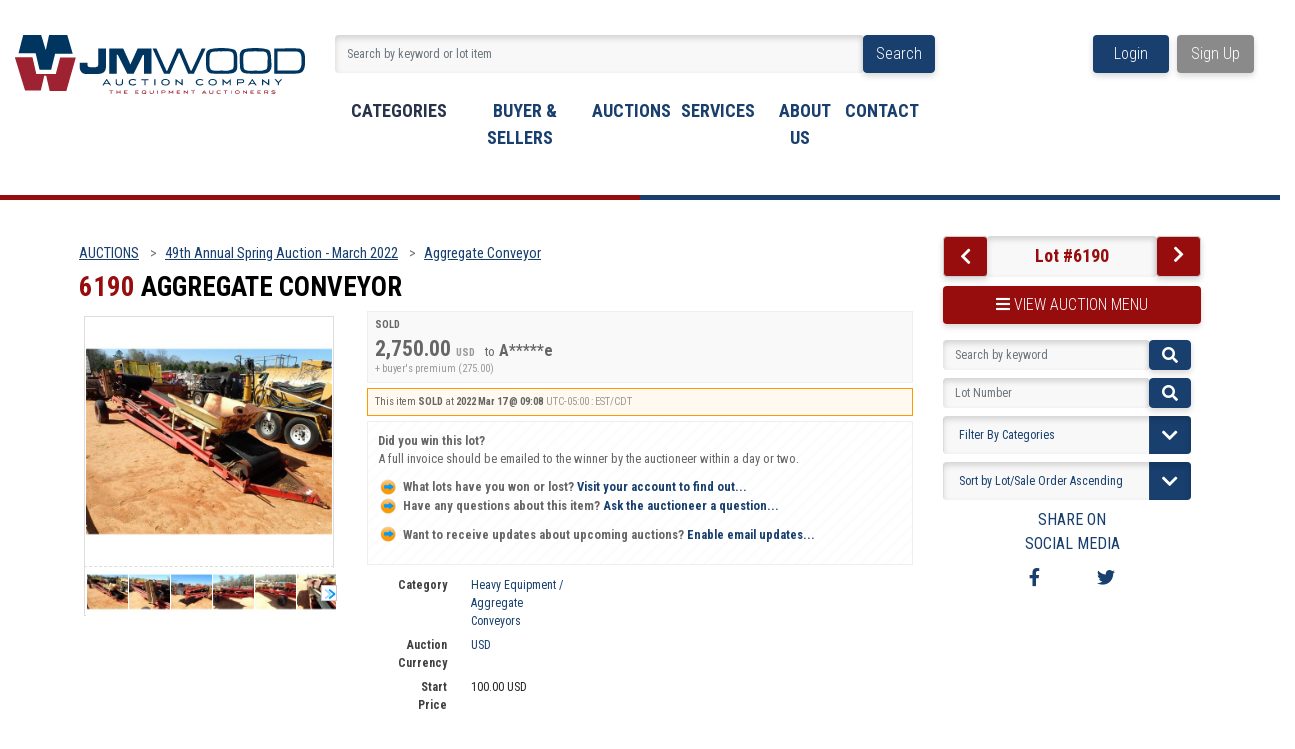

--- FILE ---
content_type: text/html; charset=utf-8
request_url: https://www.jmwood.com/Aggregate-Conveyor_i44316010
body_size: 19717
content:


<!DOCTYPE html>
<html lang="en">
    <head><meta charset="UTF-8" /><link rel="shortcut icon" href="https://www.jmwood.com/s/13/graphics/favicon.ico" /><link rel="alternate" type="application/rss+xml" title="J.M. Wood Auction Company, Inc. Upcoming Auctions Feed" href="https://www.jmwood.com/feeds" /><script type="text/javascript">var relpath = "https://www.jmwood.com/";</script><link rel="stylesheet" type="text/css" href="https://www.jmwood.com/css/c.min.2601211053.css" /><link rel="stylesheet" type="text/css" href="https://www.jmwood.com/s/13/css/s.min.2601211053.css" /><script type="text/javascript" src="https://www.jmwood.com/js/jquery-1.4.4.min.js"></script><script type="text/javascript" src="https://www.jmwood.com/js/c.min.2601211053.js"></script><meta name="viewport" content="width=device-width, initial-scale=1.0" /><link id="cssThickbox" rel="stylesheet" type="text/css" href="https://www.jmwood.com/s/13/../../css/jquery.thickbox.css" /><link id="cssSiteMain" rel="stylesheet" type="text/css" href="https://www.jmwood.com/s/13/public/css/main.5.css" /><link id="cssSiteRedesign" rel="stylesheet" type="text/css" href="https://www.jmwood.com/s/13/public/css/redesign.10.css" /><link rel="preconnect" href="https://fonts.googleapis.com" /><link rel="preconnect" href="https://fonts.gstatic.com" crossorigin="" /><link href="https://fonts.googleapis.com/css2?family=Open+Sans&amp;display=swap" rel="stylesheet" />
    <meta id="cphHead_metaDescription" name="description" content="Aggregate Conveyor - J.M. Wood Auction Company, Inc."></meta>
    <meta id="cphHead_metaKeywords" name="keywords" content="Aggregate Conveyor, J.M. Wood Auction Company, Inc., Montgomery, Alabama, United States, auction, item, lot"></meta>

    <link rel="stylesheet" type="text/css" href="css/jquery.jcarousel.css" />
    <link rel="stylesheet" type="text/css" href="css/jquery.jcarousel.skin.css" />
    <link rel="stylesheet" type="text/css" href="css/jquery.jqzoom.css" />
    <link rel="stylesheet" type="text/css" href="css/pages/item.7.css" />
    <link rel="stylesheet" type="text/css" href="https://www.jmwood.com/s/13/public/css/lightslider.min.css" />

    <script src="js/jquery-1.6.min.js" type="text/javascript"></script>
    <script src="https://www.jmwood.com/s/13/public/js/jquery.lightbox.js?show_linkback=false&amp;show_helper_text=false&amp;speed=200&amp;opacity=0.8"></script>

    <script type="text/javascript" src="js/pages/auction.2601211053.js"></script>
    <script type="text/javascript" src="js/pages/item.2601211053.js"></script>
    <script type="text/javascript" src="js/jquery.jcarousel.2601211053.js"></script>
    <script type='text/javascript' src='js/jquery.jqzoom-core.2601211053.js'></script>

    <script type="text/javascript" src="js/jquery-ui-1.11.3.min.js"></script>
    <link rel="stylesheet" type="text/css" href="css/jquery-ui-1.11.3.min.css" />

    <script type="text/javascript" src="https://www.jmwood.com/s/13/public/js/lightslider.min.js"></script>

    <link rel="canonical" href="https://www.jmwood.com/Aggregate-Conveyor_i44316010" />
    <link href="https://www.jmwood.com/s/13/public/css/pages/item.css" rel="stylesheet" />
    <script type="text/javascript">
        jQuery.fn.on = function (events, handler) {
            this.bind(events, handler);
        };
    </script>

    <script type="text/javascript">
        var yt_element, yt_video, yt_videoId, yt_autoload_id;

        var auctionSessionID = "79220";

        var AdjacentItemConfig = new function () {
            this.auctionID = "52859";
            this.auctionSessionID = auctionSessionID;
            this.containerID = "item_sideinfo_nextprev";
            this.commonApiURL = lag.GetCommonApiURL(),
                this.itemCount = "1";
            this.itemID = "44316010";
            this.isMobile = false;
            this.mediaURL = "https://dygtyjqp7pi0m.cloudfront.net/";
            this.showLotNumber = "True";
        }

        const YOUTUBEPLAYERPROPNAME = 'youtubePlayer';

        function pauseAllVideos() {
            $("video[data-videoUrl]").each(function (idx, videlement) {
                if (videlement.dataset['isYoutube'] === 'true') {
                    videlement[YOUTUBEPLAYERPROPNAME] && videlement[YOUTUBEPLAYERPROPNAME].pauseVideo();
                }
                else {
                    videlement.pause();
                }
            });
        }

        //Initialize JQZoom
        function initJQZoom() {
            $("#jqzoom").jqzoom({ zoomType: "standard", zoomWidth: 479, zoomHeight: 305, xOffset: 7, yOffset: -2, title: false });
        }

        function hideImageYoutubeVideoElements() {
            $("#item_media_main a").hide(); // image

            var videle = $("#item_media_main_video");
            videle[0].pause(); videle.hide();

            if (yt_element) {
                yt_video.pauseVideo();
                yt_element.hide();
            }
        }

        // function called when hover over thumbnail
        function hoverThumbnail(img_md_src, img_lg_src, i) {
            hideImageYoutubeVideoElements();

            $("#item_media_main img").attr("src", img_md_src);
            $("#item_media_main a").attr("href", img_lg_src).attr("data-i", i).show();

            //Reinitialize zqzoom on new image
            initJQZoom();
        }
        function hoverMediaThumbnail(url, isYoutube) {
            if (!url || !url.length) return;

            hideImageYoutubeVideoElements();

            if (isYoutube == 1) { //1 = youtube, 0 = video url, 2 = uploaded video
                if (yt_videoId != url) { // if not already loaded then load...
                    yt_videoId = url;

                    if (yt_element && yt_video) {
                        yt_video.loadVideoById(url); // auto-plays
                        yt_video.pauseVideo();
                    }
                    else {
                        yt_element = $("#item_media_main .youtube");
                        yt_video = new YT.Player("youtube_player",
                            {
                                width: 450, height: 450, videoId: url,
                                playerVars: { modestbranding: true },
                                events: {
                                    'onReady': function (event) {
                                        yt_video.playVideo();
                                    },
                                    'onStateChange': function (state) {
                                        if (state.data === 0) { // video ended
                                            // restart (loop)
                                            yt_video.seekTo(0);
                                            yt_video.playVideo();
                                        }
                                    }
                                }
                            });
                    }
                }

                yt_element.show();
            }
            else {
                $("#item_media_main_video").attr('src', url).show()[0].play();
            }
        }
        // auto load first video (if it exists)
        function onYouTubeIframeAPIReady() {
            // make sure page loaded already
            $(function () {
                // use setTimeout 0 to queue function call after general initialization
                setTimeout(function () { hoverMediaThumbnail(yt_autoload_id, true); }, 1000);
            });
        }

        // on tab click change tab and details appropriately
        function changeDetailsTab(name, scroll=true) {
            $("#item_details_tabs li").removeClass("active");
            $("#item_details_info > span").css("display", "none");

            $("#item_details_tabs_" + name).addClass("active");
            $("#item_details_info_" + name).css("display", "block");

            var mediaSize = detectMediaSize();

            if ((mediaSize == "md" || mediaSize == "sm" || mediaSize == "xs") && scroll) {
                $('html, body').animate({
                    scrollTop: $("#item_details_tabs").offset().top
                }, 1000);
            }
        }

        // on document ready
        $(function () {
            getAdjacentItems(AdjacentItemConfig, () => {
                $("#item_sideinfo_nextprev img").remove();

                $("#item_sideinfo_nextprev")
                    .addClass("input-group text-center");

                $("#item_sideinfo_nextprev a#hlPrevItem")
                    .addClass("input-group-prepend btn btn-maroon")
                    .removeClass("item_prev")
                    .text("").html("<i class='fa fa-chevron-left'></i>");

                var $textDiv = $("<div class='text-jmwood-maroon form-control w-auto' style='font-weight:bold!important; font-size:18px !important; color:var(--jmwood-maroon) !important'>Lot #6190</div>")

                if ($("#item_sideinfo_nextprev a#hlPrevItem").length) {
                    $textDiv.insertAfter($("#item_sideinfo_nextprev a#hlPrevItem"));
                } else {
                    $textDiv.insertBefore($("#item_sideinfo_nextprev a#hlNextItem"));
                }

                $("#item_sideinfo_nextprev a#hlNextItem")
                    .addClass("input-group-append btn btn-maroon")
                    .removeClass("item_next")
                    .text("").html("<i class='fa fa-chevron-right'></i>")
                    .attr("style", "transform: translateX(0px); line-height:36px;");
            });

            var FilterConfig = new function () {
                this.auctionSessionID = auctionSessionID;
                this.auctionID = 52859;
            }

            getCategoryFilter(FilterConfig);


            // show thumbnails section (before initializing carousel)
            // do this instead of just having it visible from the get go
            // because we want style to be applied first otherwise during
            // page load/render layout looks all goofy, and jumps around
            $("#item_media_thumbnails").css("display", "block");

            // initialize thumbnail carousel
            $("#item_media_thumbnails").jcarousel(
                {
                    scroll: 1,
                    visible: 6
                }
            );

            // initialize jqzoom (on main image)
            // if image src contains 'noimage' (eg. .../noimage_md.jpg) then don't add zoom capability
            var main_image = $($("#item_media_main a img")[0]);
            if (main_image.attr("src").indexOf("noimage") < 0) {
                //trigger a hover on it so the correct values get set.
                $(`.jcarousel-item > .lightbox-enabled[href*="${main_image.attr("src").split("_")[0]}"]`).first().trigger("mouseover");
            }
            else {
                // a valid image does NOT exist, remove the href for the link on the main image
                $("#item_media_main a").removeAttr("href");
            }

            // click main image to get zoom via thumbnail lightbox event
            $("#item_media_main a").click(function () {
                var i = $(this).attr("data-i");
                $("a.item_media_thumbnail_" + i).trigger("click");
            });

            // show itemsbar
            $(".item_groupbar").show("slow", function () { $(".item_groupbar .tag").show(); });

            // setup find lot number events
            $("#txtFindLot").click(function (e) { this.select(); });
            $("#txtFindLot").keypress(function (e) {
                var keyCode = (window.Event) ? e.which : e.keyCode;
                if (keyCode == 13) {
                    FindLot(this.value, null, 79220, 50);
                    return false;
                }
            });
            $("#btnFindLot").click(function () {
                FindLot($("#txtFindLot").val(), null, 79220, 50);
            });

            // setup search items via keywords events
            $("#txtSearch").click(function (e) { this.select(); });
            $("#txtSearch").keypress(function (e) {
                var keyCode = (window.Event) ? e.which : e.keyCode;
                if (keyCode == 13) {
                    SearchItems("https://www.jmwood.com/49th-Annual-Spring-Auction-March-2022_as79220", "50", "null", $("#txtSearch").val(), $("#ddlSearchCategories").val(), "null", "null", "");
                    return false;
                }
            });

            // Load category dropdown list
            //getCategoryFilter(FilterConfig);

            function itempage_search() {
                SearchItems(
                    "https://www.jmwood.com/49th-Annual-Spring-Auction-March-2022_as79220", "50", "null",
                    $("#txtSearch").val(), $("#ddlSearchCategories").val(), "null", "null", "");
            }
            $("#btnSearch").click(itempage_search);
            $("#ddlSearchCategories").change(itempage_search);

            // setup sort ordering
            $("#cphBody_ddlSortOrder").change(function () {
                SortItems("https://www.jmwood.com/49th-Annual-Spring-Auction-March-2022_as79220", "50", "null", $("#txtSearch").val(), $("#ddlSearchCategories").val(), "null", "null", $("#cphBody_ddlSortOrder").val());
            });

            //If user is logged in load 
            if ("".length > 0) {
                //Initialize the savedsearch dialog
                $("#Dialog").dialog({ autoOpen: false, resizable: false, width: 450, modal: true });
                $("#Dialog").dialog('option', 'title', 'Auction Butler');

                var SavedSearch = new function () {
                    this.CategoryID = "1000023";
                    this.SSID = null;
                    this.MyAgentEnabled = 0;
                }

                var Filters = new function () {
                    this.categoryID = SavedSearch.CategoryID;
                    this.yearID = null;
                    this.auctionSessionTypeID = null;
                    this.countryLocationID = null;
                    this.auctioneerID = null;
                }

                var SearchConfig = new function () {
                    this.keywords = removeStopWords(removeIllegalChars("Aggregate Conveyor"));
                    this.exactKeywords = null;
                    this.isCurrent = 1;
                    this.exactKeywords = 0;
                }

                var savedSearchName = "";
                var btnMyAgentEnabled = "Added To List";
                var btnMyAgentDisabled = "Add To My List";

                $("#btnSubmit").click(function () {
                    $("#Dialog").dialog('close');

                    promptKeywords = removeStopWords(removeIllegalChars($("#txtKeywords").val()));
                    if (promptKeywords.length > 0) {
                        SearchConfig.keywords = promptKeywords;
                        var savedSearchName = generateSavedSearchName("Aggregate Conveyors", SearchConfig.keywords, SearchConfig.exactKeywords).substr(0, 150);
                        if (saveSearch(savedSearchName, SavedSearch.SSID, 1, SearchConfig, Filters, SiteConfig, true)) {
                            $("#CreateSavedSearch").text(btnMyAgentEnabled);
                            loadSavedSearch();
                        }
                    }
                });

                $("#btnCancel").click(function () {
                    $("#Dialog").dialog('close');
                });

                $("#txtKeywords").keypress(function (e) {
                    if (e.which == 13) {
                        $("#btnSubmit").click();
                    } else {
                        var regex = new RegExp("^[a-zA-Z0-9 :,]+$");
                        var str = String.fromCharCode(!e.charCode ? e.which : e.charCode);
                        if (regex.test(str))
                            return true;
                        else {
                            e.preventDefault();
                            return false;
                        }
                    }
                });

                $("#CreateSavedSearch").click(function () {
                    loadSavedSearch();

                    //If myagent is disabled, check if it exists. If it does, enabled. else, create
                    if (SavedSearch.SSID != null && SavedSearch.MyAgentEnabled == 1) {
                        if (saveSearch(savedSearchName, SavedSearch.SSID, 0, SearchConfig, Filters, SiteConfig, true, false)) {
                            $("#CreateSavedSearch").text(btnMyAgentDisabled);
                            SavedSearch.MyAgentEnabled == 0;
                        }
                    }
                    else {
                        if (!$("#Dialog").dialog('isOpen')) {
                            $("#lblCategory").text("Aggregate Conveyors");
                            $("#txtKeywords").val(SearchConfig.keywords);

                            $("#Dialog").dialog('open');
                        }
                    }
                });

                getCategoryFilter(FilterConfig);

                function loadSavedSearch() {
                    var arrSavedSearch = loadSavedSearchesItemPage("13", "");
                    if (arrSavedSearch && arrSavedSearch.length) {
                        $.each(arrSavedSearch, function (index, ssVal) {
                            //if the new generated savedsearch keywords and categoryid match an existing savedsearch then savedsearch is enabled.
                            if (ssVal.SearchKeywords == SearchConfig.keywords) {
                                //Existing Saved Search was found. populate existing values
                                SavedSearch.SSID = ssVal.SSID;
                                SavedSearch.MyAgentEnabled = ssVal.MyAgentEnabled;
                                SearchConfig.keywords = ssVal.SearchKeywords;
                                Filters.yearID = ssVal.SearchYearID;
                                Filters.auctionSessionTypeID = ssVal.SearchAuctionSessionID;
                                Filters.countryLocationID = ssVal.SearchLocationID;
                                Filters.auctioneerID = ssVal.SearchAuctioneerID;
                                return false;//break loop
                            }
                        });
                    }
                }

                $("#CreateSavedSearch").removeAttr("href");
            }

            $("#ItemNotificationHelpDialog").dialog({ autoOpen: false, resizable: false, width: 450, modal: true });
            $("#ItemNotificationHelpDialog").dialog('option', 'title', 'Lot Closing Notification Information');

            $("#btnClose").click(function () {
                $("#ItemNotificationHelpDialog").dialog('close');
            });

            $(".imgQuestion").click(function () {
                $("#ItemNotificationHelpDialog").dialog('open');
            });

            $("#linkItemSubSettings").attr("href", "account/profile.aspx?m=2&itn=1&returl=" + window.location.href);
        });
    </script>

    <style type="text/css">
        a.custom-button {
            box-sizing: border-box;
        }

        .itempage-orderindexnum {
            display: inline-block;
            transform: translateY(-0.1em);
            margin-right: 0.5em;
            padding: 0.2em 0.4em;
            border-radius: 0.5em;
            background-color: #666;
            color: #fff;
            font-size: 0.7em;
            font-weight: normal;
        }

            .itempage-orderindexnum::before {
                content: 'SEQ#';
                display: inline-block;
                margin-right: 0.3em;
            }

        #item_bidding_over {
            font-size: 0.7em;
            height: auto;
        }

        .item_demo {
            display: block;
            padding: 0.25em;
            text-align: center;
            background: yellow;
            font-weight: bold;
            font-size: 3em;
            float: none;
            margin: 0;
            height: auto;
            color: #000;
        }

        #item_bidding {
            height: auto;
            margin: 0;
        }

        #item_bidding_currentbid {
            height: auto;
        }

        #item_bidding_over_date {
            height: auto;
        }

        #item_bidding_currentbid .currentbidinfo {
            height: auto;
        }

        #item_bidding_placebid {
            height: auto;
        }

        .lightSlider > li > img {
            width: 100%;
        }

        .item-video-container {
            position: relative;
            width: 100%;
            padding-bottom: 60%;
        }

            .item-video-container > * {
                position: absolute;
                width: 100%;
                height: 100%;
            }

        .p_page_content {
            width: auto;
            max-width: 1000px;
        }

        #item_bidding_countdown {
            height: auto;
            padding: 1.5em 0;
        }

        .p_item-buynow {
            clear: both;
            margin: 0 5px;
            padding: 1em 1.5em;
            border: solid 1px #F90;
            background-color: #FFF9F0;
            color: #666;
            text-align: left;
        }
        .p_item-buynow a {
            background: red;
            color: white;
            padding: 0.6em 1.2em 0.5em;
            margin-top: -0.3em;
            float: right;
            cursor: pointer;
            margin-left: 1em;
            border: 1px solid #999;
            border-radius: 0.2em;
            text-decoration: none;
            font-size: 1.4em;
        }
        .p_item-buynow-quantity {
            font-size: 0.8em;
            font-weight: normal;
        }
        .p_item-buynow-quantity::before {
            content: "x";
            display: inline-block;
            margin: 0 0.25em 0 0.5em;
        }
    </style>
<!--GAnalytics--><script async src='https://www.googletagmanager.com/gtag/js?id=AW-457477297&l=gatagDataLayer'></script>
<script>window.gatagDataLayer=window.gatagDataLayer||[]; function gatag(){gatagDataLayer.push(arguments);} gatag('js',new Date());
gatag('set', 'linker', {'domains':[
'jmwood.com','jmwoodlive.com','liveauctiongroup.com',]});gatag('set', 'linker', {'accept_incoming': true});
gatag('config', 'AW-457477297');
gatag('event', 'ViewItem', {'event_category':'www'});</script>
<script>(function(w,d,s,l,i){
w[l]=w[l]||[];
w[l].push({'gtm.blacklist':['customScripts']});
w[l].push({'gtm.start':new Date().getTime(),event:'gtm.js'});
var f=d.getElementsByTagName(s)[0], j=d.createElement(s),dl=l!='dataLayer'?'&l='+l:'';
j.async=true;j.src='//www.googletagmanager.com/gtm.js?id='+i+dl;
f.parentNode.insertBefore(j,f);
})(window,document,'script','dataLayer','GTM-5B5B9GR');</script>
<script>dataLayer.push({ 'event': 'ViewItem', 'items': [44316010] })
</script>
<title>
	Aggregate Conveyor - J.M. Wood Auction Company, Inc.
</title></head>
    <body>
        <script src="https://www.jmwood.com/s/13/public/js/bootstrap.bundle.min.js"></script>
        <script src="https://www.jmwood.com/s/13/public/js/w3-include-HTML.js"></script>
        <script src="https://www.jmwood.com/s/13/js/libs/localforage.min.js"></script>
        <script src="https://www.jmwood.com/s/13/js/bundle.min.js?v=2"></script>

        <form method="post" action="./item.aspx?i=44316010" id="frmMainMaster">
<div class="aspNetHidden">
<input type="hidden" name="__VIEWSTATE" id="__VIEWSTATE" value="ppCMXXsziLigL/BcOQToANDxhDjELxtkGqycpebru95+ee/DddTulXhjtI36ZK+wkYIrBovwUKNzIzGIJQJpTarRKfgvsPNJW6xiJTP/O3KDSLOB" />
</div>


<script type="text/javascript">
//<![CDATA[
function htip_show(e, htipID, offset) { $(htipID).stop(true,true).css({left:e.pageX-offset,top:e.pageY+10}).animate({opacity:'show'}, 'slow'); }function htip_hide(htipID) { $(htipID).hide(); }//]]>
</script>
<noscript><iframe src='//www.googletagmanager.com/ns.html?id=GTM-5B5B9GR' height='0' width='0' style='display:none;visibility:hidden'></iframe></noscript>
<div class="aspNetHidden">

	<input type="hidden" name="__VIEWSTATEGENERATOR" id="__VIEWSTATEGENERATOR" value="5FB1611B" />
	<input type="hidden" name="__EVENTVALIDATION" id="__EVENTVALIDATION" value="/8ZV4FzXjfX4Ll2exyzff6rFvdkSQltzwTfgLL/I4O6E29sFUqK0A5aSqa30b/i9OUTx7hje84KxCmM+UGCA+yHiwt6adXu2LN+kXh3qCS8aOIfNLvYmIftzvQfUxX+rH6162ioG23dOHOpgZxCe2S0BlzT9zcnLGvfVXmgL5EzuEHFwwxTce9NbY8zhK5vMO1E/CPWYdbfrvDRoGNgMwXBGbo2xPu8Bc4uggHkutLFwejeI61WsAgA+00IDd7fJ9j/RmA5PEH6W7YYCTl4qe5r/XAps/Zmm7mBQinC5EmKeQGD+pfNOmjAJeDXPQ7YGdzDxSmyDqJVBonZOuuKQJCVhRL8=" />
</div>
            <div class="content-wrap">
                <header class="jmwcss">
<div class="lag-jmwood-header container-fluid redesign">
    <div class="row">
        <div class="col-lg-3 col-7 d-block d-lg-inline-block logo-container h-50">
            <a href="https://www.jmwood.com/">
                <img
                    src="https://s3.amazonaws.com/uploads.liveauctiongroup.net/sites/13_jmwood/public/assets/img/JMLogo.svg"
                    alt="JM Wood Logo"
                    class="header-logo" />
            </a>
            <div class="col-12">&nbsp;</div>
            
        </div>
        <div class="col-5 d-lg-none d-block mobile-nav p-0 h-50">
            <!-- Mobil Menu -->
            <a class="nav-link storecolor text-decoration-none"
                href="#"
                id="navbarDropdownMenuLink"
                role="button"
                data-bs-toggle="modal"
                data-bs-target="#mobileSubMenuModal">
                <i class="fas fa-bars mr-1"></i>
                <span class="font-italic">Menu</span>
            </a>
        </div>


        <div class="col-6 main d-lg-block d-none">
            <div class="searchbar p-0">
                <div class="input-group mb-3">

                    <input id="txtHeaderSearch"
                        type="text"
                        class="form-control"
                        aria-describedby="basic-addon1"
                        placeholder="Search by keyword or lot item"
                        onfocus="clearTextBox(this);"
                        onkeypress="if(event.keyCode == 13) { goSearch(this.value); return false; }" />
                    <div class="input-group-append">
                        <span class="input-group-text btn btn-darkblue" id="basic-addon1" style="cursor: pointer"
                            onclick="goSearch(document.getElementById('txtHeaderSearch').value); return false;">Search</span>
                    </div>
                </div>
            </div>
            <nav class="main-navbar navbar navbar-expand-lg align-content-center col-12 col-lg font-size--nav-reg d-lg-block d-none">
                <ul class="navbar-nav">
                    <li class="nav-item position-relative dropdown dropdown--hover">
                        <a class="custom-link text-uppercase active" href="#">Categories</a>
                        <ul id="navListCategories" class="dropdown-menu font-size--nav-submenu">
                        </ul>
                    </li>
                    <li class="nav-item position-relative dropdown dropdown--hover">
                        <a class="custom-link text-uppercase" href="#">buyer & sellers</a>
                        <ul class="dropdown-menu font-size--nav-submenu">
                            <li><a class="dropdown-item" href="https://www.jmwood.com/s/13/howtobuy.aspx">How to Buy</a></li>
                            <li><a class="dropdown-item" href="https://www.jmwood.com/s/13/howtosell.aspx">How to Sell</a></li>
                            <li><a class="dropdown-item" href="https://www.jmwood.com/s/13/termsandconditions.aspx">Terms & Conditions</a></li>
                        </ul>
                    </li>
                    <li class="nav-item position-relative dropdown dropdown--hover">
                        <a class="custom-link text-uppercase" href="https://www.jmwood.com/auctionlist.aspx">Auctions</a>
                        <ul class="dropdown-menu font-size--nav-submenu">
                            <li><a class="dropdown-item" href="https://www.jmwood.com/auctionlist.aspx">Auction Calendar</a></li>
                            <li><a class="dropdown-item" href="https://www.jmwood.com/auctionlist.aspx?dv=2">Auction Results</a></li>
                            <li><a class="dropdown-item" href="https://www.jmwood.com/s/13/howtobuy.aspx">How to buy</a></li>
                            <li><a class="dropdown-item" href="https://www.jmwood.com/s/13/payment.aspx">Payment</a></li>
                        </ul>
                    </li>
                    <li class="nav-item position-relative dropdown dropdown--hover">
                        <a class="custom-link text-uppercase" href="#">Services</a>
                        <ul class="dropdown-menu font-size--nav-submenu">
                            <li><a class="dropdown-item" href="https://www.jmwood.com/s/13/auctions.aspx">Auctions</a></li>
                            <li><a class="dropdown-item" href="https://www.jmwood.com/s/13/financing.aspx">Financing</a></li>
                            <li><a class="dropdown-item" href="https://www.jmwood.com/s/13/logistics.aspx">Logistics</a></li>
                            <li><a class="dropdown-item" href="https://www.jmwood.com/s/13/appraisals.aspx">Appraisals</a></li>
                            <li><a class="dropdown-item" href="https://www.jmwood.com/s/13/realestate.aspx">Real Estate</a></li>
                        </ul>
                    </li>
                    <li class="nav-item position-relative dropdown dropdown--hover">
                        <a class="custom-link text-uppercase" href="https://www.jmwood.com/s/13/aboutus.aspx">About Us</a>
                        <ul class="dropdown-menu font-size--nav-submenu">
                            <li><a class="dropdown-item" href="https://www.jmwood.com/s/13/aboutus.aspx">JM Wood Advantage</a></li>
                            <li><a class="dropdown-item" href="https://www.jmwood.com/s/13/ourteam.aspx">Team</a></li>
                        </ul>
                    </li>
                    <li class="nav-item position-relative dropdown dropdown--hover">
                        <a class="custom-link text-uppercase" href="https://www.jmwood.com/s/13/contactus.aspx">Contact</a>
                    </li>
                </ul>
            </nav>
        </div>

        <div id="loginContainer" class="col-lg-2 col-7 buttons d-lg-inline-block">
            <a id="header_lnkLogin" class="btn btn-darkblue col-5 mr-1 d-lg-block" href="https://www.jmwood.com/login.aspx?returnurl=https%3a%2f%2fwww.jmwood.com%2fs%2f13%2fitem.aspx%3fi%3d44316010">Login</a><a id="header_lnkRegister" class="btn btn-gray col-5 ml-1 d-lg-block" href="https://www.jmwood.com/register.aspx?returnurl=https%3a%2f%2fwww.jmwood.com%2fs%2f13%2fitem.aspx%3fi%3d44316010">Sign Up</a>
            
        </div>
        <div class="modal fade right" id="mobileSubMenuModal" tabindex="-1"
            aria-labelledby="mobileSubMenuModal" aria-hidden="true">
            <div class="modal-dialog">
                <div class="modal-content">
                    <div class="modal-body">
                        <div class="">
                            <div>
                                <a class="dropdown-item navbarNavDropdown-logo no-hover text-center" href="https://www.jmwood.com/">
                                    <img
                                        src="https://s3.amazonaws.com/uploads.liveauctiongroup.net/sites/13_jmwood/public/assets/img/JMLogo-iconOnly.svg"
                                        alt="JM Wood Logo"
                                        class="header-logo" /></a>
                            </div>
                            <nav class="main-navbar navbar navbar-expand-lg align-content-center font-size--nav-reg d-lg-block">
                            <ul class="navbar-nav dropdown-menu">
                                <li class="nav-item dropdown">
                                    <a class="custom-link text-uppercase nav-link dropdown-toggle dropdown-item"
                                       href="#"
                                       id="categoryDropdown"
                                       role="button"
                                       data-bs-toggle="dropdown"
                                       aria-expanded="false"
                                       aria-haspopup="true">Categories</a>
                                    <ul id="navMobileListCategories" class="dropdown-menu" aria-labelledby="categoryDropdown" data-nocategorylinks>
                                    </ul>
                                </li>
                                <li class="nav-item position-relative dropdown dropdown-item">
                                    <a class="custom-link text-uppercase nav-link dropdown-toggle dropdown-item"
                                       href="#"
                                       role="button"
                                       data-bs-toggle="dropdown"
                                       aria-expanded="false"
                                       aria-haspopup="true">buyer & sellers</a>
                                    <ul class="dropdown-menu">
                                        <li><a class="dropdown-item" href="https://www.jmwood.com/s/13/howtobuy.aspx">How to Buy</a></li>
                                        <li><a class="dropdown-item" href="https://www.jmwood.com/s/13/howtosell.aspx">How to Sell</a></li>
                                        <li><a class="dropdown-item" href="https://www.jmwood.com/s/13/termsandconditions.aspx">Terms & Conditions</a></li>
                                    </ul>
                                </li>
                                <li class="nav-item position-relative dropdown">
                                    <a class="custom-link text-uppercase nav-link dropdown-toggle dropdown-item"
                                        href="#"
                                        role="button"
                                        data-bs-toggle="dropdown"
                                        aria-expanded="false"
                                        aria-haspopup="true">Auctions</a>
                                    <ul class="dropdown-menu">
                                        <li><a class="dropdown-item" href="https://www.jmwood.com/auctionlist.aspx">Auction Calendar</a></li>
                                        <li><a class="dropdown-item" href="https://www.jmwood.com/auctionlist.aspx?dv=2">Auction Results</a></li>
                                        <li><a class="dropdown-item" href="https://www.jmwood.com/s/13/howtobuy.aspx">How to buy</a></li>
                                        <li><a class="dropdown-item" href="https://www.jmwood.com/s/13/payment.aspx">Payment</a></li>
                                    </ul>
                                </li>
                                <li class="nav-item dropdown">
                                    <a class="custom-link text-uppercase nav-link dropdown-toggle dropdown-item"
                                       href="#"
                                       role="button"
                                       data-bs-toggle="dropdown"
                                       aria-expanded="false"
                                       aria-haspopup="true">Services</a>
                                    <ul class="dropdown-menu">
                                        <li><a class="dropdown-item" href="https://www.jmwood.com/s/13/auctions.aspx">Auctions</a></li>
                                        <li><a class="dropdown-item" href="https://www.jmwood.com/s/13/financing.aspx">Financing</a></li>
                                        <li><a class="dropdown-item" href="https://www.jmwood.com/s/13/logistics.aspx">Logistics</a></li>
                                        <li><a class="dropdown-item" href="https://www.jmwood.com/s/13/appraisals.aspx">Appraisals</a></li>
                                        <li><a class="dropdown-item" href="https://www.jmwood.com/s/13/realestate.aspx">Real Estate</a></li>
                                    </ul>
                                </li>
                                <li class="nav-item dropdown">
                                    <a class="custom-link text-uppercase nav-link dropdown-toggle dropdown-item"
                                       href="#"
                                       role="button"
                                       data-bs-toggle="dropdown"
                                       aria-expanded="false"
                                       aria-haspopup="true">About Us</a>
                                    <ul class="dropdown-menu font-size--nav-submenu">
                                        <li><a class="dropdown-item" href="https://www.jmwood.com/s/13/aboutus.aspx">JM Wood Advantage</a></li>
                                        <li><a class="dropdown-item" href="https://www.jmwood.com/s/13/ourteam.aspx">Team</a></li>
                                    </ul>
                                </li>
                                <li class="nav-item position-relative dropdown">
                                    <a class="custom-link text-uppercase" href="https://www.jmwood.com/s/13/contactus.aspx">Contact</a>
                                </li>
                                    <li id="loginLI" class="nav-item"></li>
                                </ul>
                            </nav>
                        </div>
                    </div>
                </div>
            </div>
        </div>
    </div>
</div>

<script type="text/javascript">
    (function () {
        if ((window.innerWidth <= 991))
            $("#loginContainer").attr("class", "").prependTo("#loginLI");
    })();
</script>
</header>
                <main class="container containerWidth-lg jmwcss">
                    
    <div id="mainPage" class="container-fluid w-90 main-content redesign">
        <div class="row">
            <div id="mainPanel" class="col-12 col-md-8 col-lg-9">
                
                <div id="cphBody_pnlMain">
	
                    <div id="breadcrumb-row" class="row d-none d-md-flex">
                        <div class="col-12">
                            <small class="breadcrumbs d-block">
                                <a href="https://www.jmwood.com/auctionlist.aspx" id="cphBody_aBreadCrumbAuctions" class="breadcrumb-item">AUCTIONS</a>
                                <a href="https://www.jmwood.com/49th-Annual-Spring-Auction-March-2022_as79220" id="cphBody_aBreadCrumbAuctionTitle" class="breadcrumb-item">49th Annual Spring Auction - March 2022</a>
                                <a href="https://www.jmwood.com/Aggregate-Conveyor_i44316010" id="cphBody_aBreadCrumbItem" class="breadcrumb-item">Aggregate Conveyor</a>
                            </small>
                        </div>
                    </div>
                    <div class="row d-none">
                        <div class="col-12">
                            
                        </div>
                    </div>
                    <div class="row">
                        <div class="col-12">
                            <h4 class="text-jmwood-maroon">
                                6190
                                <span class="text-black" itemprop="name">
                                    Aggregate Conveyor
                                </span>
                            </h4>
                        </div>
                    </div>
                    <div class="row">
                        <div class="col-12 col-lg-4 cmain" style="z-index: 1;">

                            <div id="item_media_container">
                                <div id="item_media_main">
                                    <a href="https://dygtyjqp7pi0m.cloudfront.net/i/52859/44316010_1.jpg?v=8DA081FA9F60EB0" data-i="1" id="jqzoom">
                                        <img class="p-item-media-main-image" itemprop="image" alt="Aggregate Conveyor" src="https://dygtyjqp7pi0m.cloudfront.net/i/52859/44316010_1m.jpg?v=8DA081FA9F60EB0" /></a>
                                    <div class="youtube" style="display: none">
                                        <div id="youtube_player"></div>
                                    </div>
                                    <video id="item_media_main_video" style="display: none; width: 100%; height: 100%; background: #000;" controls loop></video>
                                </div>
                                <ul id="item_media_thumbnails" class="jcarousel-skin-simple" style="display: none;">
                                     
                                    
                                            <li>
                                                <a class="item_media_thumbnail_1"
                                                    href="https://dygtyjqp7pi0m.cloudfront.net/i/52859/44316010_1.jpg?v=8DA081FA9F60EB0"
                                                    onmouseover="hoverThumbnail('https://dygtyjqp7pi0m.cloudfront.net/i/52859/44316010_1m.jpg?v=8DA081FA9F60EB0', 'https://dygtyjqp7pi0m.cloudfront.net/i/52859/44316010_1.jpg?v=8DA081FA9F60EB0', 1);"
                                                    rel="lightbox-thumbnails" title="6190 - Aggregate Conveyor">
                                                    <img alt="" src="https://dygtyjqp7pi0m.cloudfront.net/i/52859/44316010_1s.jpg?v=8DA081FA9F60EB0" />
                                                </a>
                                            </li>
                                        
                                            <li>
                                                <a class="item_media_thumbnail_2"
                                                    href="https://dygtyjqp7pi0m.cloudfront.net/i/52859/44316010_2.jpg?v=8DA081FA9F60EB0"
                                                    onmouseover="hoverThumbnail('https://dygtyjqp7pi0m.cloudfront.net/i/52859/44316010_2m.jpg?v=8DA081FA9F60EB0', 'https://dygtyjqp7pi0m.cloudfront.net/i/52859/44316010_2.jpg?v=8DA081FA9F60EB0', 2);"
                                                    rel="lightbox-thumbnails" title="6190 - Aggregate Conveyor">
                                                    <img alt="" src="https://dygtyjqp7pi0m.cloudfront.net/i/52859/44316010_2s.jpg?v=8DA081FA9F60EB0" />
                                                </a>
                                            </li>
                                        
                                            <li>
                                                <a class="item_media_thumbnail_3"
                                                    href="https://dygtyjqp7pi0m.cloudfront.net/i/52859/44316010_3.jpg?v=8DA081FA9F60EB0"
                                                    onmouseover="hoverThumbnail('https://dygtyjqp7pi0m.cloudfront.net/i/52859/44316010_3m.jpg?v=8DA081FA9F60EB0', 'https://dygtyjqp7pi0m.cloudfront.net/i/52859/44316010_3.jpg?v=8DA081FA9F60EB0', 3);"
                                                    rel="lightbox-thumbnails" title="6190 - Aggregate Conveyor">
                                                    <img alt="" src="https://dygtyjqp7pi0m.cloudfront.net/i/52859/44316010_3s.jpg?v=8DA081FA9F60EB0" />
                                                </a>
                                            </li>
                                        
                                            <li>
                                                <a class="item_media_thumbnail_4"
                                                    href="https://dygtyjqp7pi0m.cloudfront.net/i/52859/44316010_4.jpg?v=8DA081FA9F60EB0"
                                                    onmouseover="hoverThumbnail('https://dygtyjqp7pi0m.cloudfront.net/i/52859/44316010_4m.jpg?v=8DA081FA9F60EB0', 'https://dygtyjqp7pi0m.cloudfront.net/i/52859/44316010_4.jpg?v=8DA081FA9F60EB0', 4);"
                                                    rel="lightbox-thumbnails" title="6190 - Aggregate Conveyor">
                                                    <img alt="" src="https://dygtyjqp7pi0m.cloudfront.net/i/52859/44316010_4s.jpg?v=8DA081FA9F60EB0" />
                                                </a>
                                            </li>
                                        
                                            <li>
                                                <a class="item_media_thumbnail_5"
                                                    href="https://dygtyjqp7pi0m.cloudfront.net/i/52859/44316010_5.jpg?v=8DA081FA9F60EB0"
                                                    onmouseover="hoverThumbnail('https://dygtyjqp7pi0m.cloudfront.net/i/52859/44316010_5m.jpg?v=8DA081FA9F60EB0', 'https://dygtyjqp7pi0m.cloudfront.net/i/52859/44316010_5.jpg?v=8DA081FA9F60EB0', 5);"
                                                    rel="lightbox-thumbnails" title="6190 - Aggregate Conveyor">
                                                    <img alt="" src="https://dygtyjqp7pi0m.cloudfront.net/i/52859/44316010_5s.jpg?v=8DA081FA9F60EB0" />
                                                </a>
                                            </li>
                                        
                                            <li>
                                                <a class="item_media_thumbnail_6"
                                                    href="https://dygtyjqp7pi0m.cloudfront.net/i/52859/44316010_6.jpg?v=8DA081FA9F60EB0"
                                                    onmouseover="hoverThumbnail('https://dygtyjqp7pi0m.cloudfront.net/i/52859/44316010_6m.jpg?v=8DA081FA9F60EB0', 'https://dygtyjqp7pi0m.cloudfront.net/i/52859/44316010_6.jpg?v=8DA081FA9F60EB0', 6);"
                                                    rel="lightbox-thumbnails" title="6190 - Aggregate Conveyor">
                                                    <img alt="" src="https://dygtyjqp7pi0m.cloudfront.net/i/52859/44316010_6s.jpg?v=8DA081FA9F60EB0" />
                                                </a>
                                            </li>
                                        
                                </ul>
                            </div>
                        </div>
                        <div class="col-12 col-lg-8 mt-5 mt-lg-0" style="z-index: 0;">
                            <div  class="row d-md-none">
                                <div class="col-12">
                                    <h4>Description</h4>
                                </div>
                                <div class="col-12" id="mobile-item-description">

                                </div>
                            </div>
                            <div class="row d-md-none d-none">
                                <div class="col-12">
                                    <a class="btn btn-maroon w-100" onclick="toggleBiddingInterface()">
                                        <span class="d-inline-block text-left float-left">Place Bid</span>
                                        <span class="d-inline-block text-right float-right">
                                            <i class="fa fa-chevron-down" aria-hidden="true"></i>
                                        </span>
                                    </a>
                                </div>
                            </div>
                            <div id="bidding-interface" class="row no-gutters active">
                                <div class="col-12">
                                    

<div id="item_bidding" itemprop="offers" itemscope itemtype="http://schema.org/Offer">
    

    
    
    

    

    
    
    
        <div id="item_bidding_currentbid">
            <span id="cphBody_cItemBidInfo_lblBidding_Reserve" class="reserve"></span>
            <b class="leadin">SOLD</b><br />
            
            

            <span class="currentbidinfo">
                <span id="cphBody_cItemBidInfo_lblBidding_CurrentBid" class="amount" itemprop="price">2,750.00</span><span id="cphBody_cItemBidInfo_lblBidding_CurrentBid_Currency" class="currency" itemprop="priceCurrency">USD</span><span id="cphBody_cItemBidInfo_lblBidding_CurrentBid_Quantity" class="quantity"></span><span id="cphBody_cItemBidInfo_lblBidding_CurrentBid_LeadText" class="leadtext"><small>to</small> </span><span id="cphBody_cItemBidInfo_lblBidding_CurrentBid_Username" class="username">A*****e</span><span id="cphBody_cItemBidInfo_lblBidding_CurrentBid_PaddleNumber" class="paddlenumber"></span><span id="cphBody_cItemBidInfo_lblBidding_CurrentBid_FineText" class="fees">+ buyer's premium (275.00)</span>
            </span>
        </div>
    

    

    
    
    

    
    
    
    
    
    

    
        <span itemprop="availability" content="https://schema.org/Discontinued"></span>
        <div id="item_bidding_over_date">
            <span id="cphBody_cItemBidInfo_lblBidding_Over_Prefix">This item&nbsp;</span><span id="cphBody_cItemBidInfo_lblBidding_Over_SoldStatus" class="soldstatus">SOLD</span><span id="cphBody_cItemBidInfo_lblBidding_Over_Date_LeadIn"> at </span><span id="cphBody_cItemBidInfo_lblBidding_Over_Date" class="date">2022 Mar 17 @ 09:08</span><span id="cphBody_cItemBidInfo_lblBidding_Over_TimeZone" class="timezone">UTC-05:00 : EST/CDT</span>
        </div>
        <div id="item_bidding_over">
            <div id="cphBody_cItemBidInfo_pnlBidding_Over_WhoWon">
		
                <b>Did you win this lot?</b><br />
                <span class="itembidinfo_invoiceWillEmail">A full invoice should be emailed to the winner by the auctioneer within a day or two.</span>
            
	</div>

            <div>
                <a href="https://www.jmwood.com/account/items.aspx?m=3&amp;as=79220" title="Your Account">
                    <img src="https://www.jmwood.com/graphics/icons/go.gif" class="small" alt="" />
                    <span class="gray">What lots have you won or lost?</span>
                    Visit your account to find out...
                </a>
                <br />
                <a href="https://www.jmwood.com/auctioneercontact.aspx?a=52859&amp;i=44316010&amp;TB_iframe=true&amp;height=420&amp;width=600&amp;modal=true" class="thickbox" title="Ask Question">
                    <img src="https://www.jmwood.com/graphics/icons/go.gif" class="small" alt="" />
                    <span class="gray">Have any questions about this item?</span>
                    Ask the auctioneer a question...
                </a>
                
            </div>

            
            
            <div>
                <a href="https://www.jmwood.com/account/profile.aspx?m=2" title="Subscription Settings">
                    <img src="https://www.jmwood.com/graphics/icons/go.gif" class="small" alt="" />
                    <span class="gray">Want to receive updates about upcoming auctions?</span>
                    Enable email updates...
                </a>
                
            </div>
        </div>
    
</div>
<script type="text/javascript" src="https://www.jmwood.com/js/controls/ItemBidInfo.231220.js"></script>
<script type="text/javascript">itembidinfo.Initialize(44316010, -121559438, 1, 10, 0);</script>

                                    

<div id="popupinfo_increments" style="display:none;">
	
			<table class="datainfo">
				<thead><tr><td>From (Incl.)</td><td>To (Excl.)</td><td>Increment</td></tr></thead>
				<tbody>
		
			<tr>
				<td>0.00</td>
				<td>100.00</td>
				<td>10.00</td>
			</tr>
		
			<tr>
				<td>100.00</td>
				<td>500.00</td>
				<td>25.00</td>
			</tr>
		
			<tr>
				<td>500.00</td>
				<td>1,000.00</td>
				<td>50.00</td>
			</tr>
		
			<tr>
				<td>1,000.00</td>
				<td>5,000.00</td>
				<td>100.00</td>
			</tr>
		
			<tr>
				<td>5,000.00</td>
				<td>10,000.00</td>
				<td>250.00</td>
			</tr>
		
			<tr>
				<td>10,000.00</td>
				<td>50,000.00</td>
				<td>1,000.00</td>
			</tr>
		
			<tr>
				<td>50,000.00</td>
				<td>100,000.00</td>
				<td>2,500.00</td>
			</tr>
		
			<tr>
				<td>100,000.00</td>
				<td>Infinite</td>
				<td>5,000.00</td>
			</tr>
		
				</tbody>
			</table>
		
</div>

<div id="popupinfo_premiums" style="display:none;">
	
			<table class="datainfo">
				<thead><tr><td>From (Inc.)</td><td>To (Exc.)</td><td>Premium</td></tr></thead>
		
			<tr>
				<td>0.00</td>
				<td>3,000.01</td>
				<td>10%</td>
			</tr>
		
			<tr>
				<td>3,000.01</td>
				<td>32,500.01</td>
				<td>3%</td>
			</tr>
		
			<tr>
				<td>32,500.01</td>
				<td>Infinite</td>
				<td>975.00</td>
			</tr>
		
			</table>
		
</div>

<div id="popupinfo_itemfees" style="display:none;">
	
</div>

<div id="popupinfo_timedbidding" style="display:none;">
	<div>
		<br /><br />
		This auction's lots have bidding end-times staggered in <span style="font-weight:bold">intervals of <span id="cphBody_cItemBidInfoExtras_lblTimedInterval">15 seconds </span></span>.<br /><br />
		
			When a bid is placed (near the ending time) the lot's bidding end-time will be <span style="font-weight:bold">extended by <span id="cphBody_cItemBidInfoExtras_lblTimedExtensionPeriod">3 minutes </span></span>.<br /><br />
		
		
	</div>
</div>
                                </div>
                            </div>
                            <div class="row mt-2">
                                <div class="col-12">
                                    

                                    
                                    <div class="col-8 col-lg-5">
                                        <table id="info-table" class="table table-borderless fs-12">
                                            <tbody>
                                                <tr>
                                                    <td class="text-end">
                                                        <span class="font-weight-bold text-jmwood-darkgray">Category</span>
                                                    </td>
                                                    <td>
                                                        <a id="cphBody_hlSubBar_ItemCategory" title="Search for items under category: Heavy Equipment / Aggregate Conveyors" class="text-decoration-none" href="search.aspx?ca=1000023">Heavy Equipment / Aggregate Conveyors</a>
                                                    </td>
                                                </tr>
                                                <tr>
                                                    <td class="text-end">
                                                        <span class="font-weight-bold text-jmwood-darkgray">Auction Currency</span>
                                                    </td>
                                                    <td>
                                                        <a id="cphBody_hlSubBar_AuctionCurrency" title="Search for items under currency: USD" class="text-decoration-none" href="http://www.google.com/finance?q=CURRENCY:USD" target="_blank">USD</a>
                                                    </td>
                                                </tr>
                                                <tr>
                                                    <td class="text-end">
                                                        <span class="font-weight-bold text-jmwood-darkgray">Start Price</span>
                                                    </td>
                                                    <td>
                                                        100.00 USD
                                                    </td>
                                                </tr>
                                                <tr>
                                                    <td class="text-end">
                                                        <span class="font-weight-bold text-jmwood-darkgray">Estimated at</span>
                                                    </td>
                                                    <td>
                                                        0.00 - 0.00 USD
                                                    </td>
                                                </tr>
                                            </tbody>
                                        </table>
                                    </div>
                                </div>
                                <div class="col-12">
                                    
                                </div>
                            </div>
                        </div>
                    </div>
                    <div class="row">
                        <div class="col-12">
                            

<style type="text/css">
	.mediaItem{
		display: block;
		text-align: left;
		margin-left: 30px;
	}	
	.docItem{
		display: block;
		text-align: left;
		margin-left: 30px;
	}

	.hyperLinkText{
		line-height: 33px;
		vertical-align: bottom;
		display: inline-block; 
		text-decoration: none;
	}
	.divAuctionMedia{
        overflow: hidden;
		transition: max-height 300ms;
		min-height: 0px !important;
		margin-bottom: 0px;
    }
	.open {
		max-height: max-content;
	}
	
</style>

<script type="text/javascript">
    $(document).ready(function () {
        var b = $(".mediaDocumentToggleButton");
		var w = $(".divAuctionMediaID");
        var eleToChangeButtonText = $(".mediaDocumentContent .mediaDocumentToggleButton, .mediaDocumentContent span.ui-btn-inner.ui-btn-corner-all")

		b.click(function (e) {
			e.preventDefault();
			w.toggleClass("open"); /* <-- toggle the application of the open class on click */

			e.currentTarget.innerHTML = w.hasClass("open") ? "Show less..." : "Show more..."; /* <-- change the button text based on the class */
			if (eleToChangeButtonText) {
                eleToChangeButtonText[0].innerText = e.currentTarget.innerHTML;
			}
                
			return false;
        });
	});

	function toggleMediaContent(e) {
		var w = $("#divAuctionMedia");

		e.preventDefault();

		w.toggle();
	}
</script>




                        </div>
                    </div>

                    <div id="itemDetails" class="row mt-md-5">
                        <div class="col-12">
                            <ul id="item_details_tabs" class="tabs ml-4 ml-md-auto">
                                <li id="item_details_tabs_description" class="d-none d-md-inline-block active"><a onclick="changeDetailsTab('description');" title="Description" class="btn btn-lightgray text-uppercase font-weight-bold ">Item Description</a></li>
                                <li id="item_details_tabs_preview"><a onclick="changeDetailsTab('preview');" title="Location &amp; Preview" class="btn btn-lightgray text-uppercase font-weight-bold">Location &amp; Preview</a></li>
                                <li id="item_details_tabs_taxes"><a onclick="changeDetailsTab('taxes');" title="Taxes &amp; Fees" class="btn btn-lightgray text-uppercase font-weight-bold">BP, Taxes &amp; Fees</a></li>
                                <li id="item_details_tabs_shippay"><a onclick="changeDetailsTab('shippay');" title="Shipping &amp; Payment" class="btn btn-lightgray text-uppercase font-weight-bold">Shipping &amp; Payment</a></li>
                                <li id="item_details_tabs_terms"><a onclick="changeDetailsTab('terms');" title="Terms" class="btn btn-lightgray text-uppercase font-weight-bold">Terms</a></li>
                            </ul>
                            <div id="item_details_info" class="fs-14">
                                <span id="item_details_info_description" itemprop="description">
                                    <span id="cphBody_cbItemDescription" class="contentblock">Aggregate Conveyor<br /><br />towable, hopper, belt, electric motor<br /><br />Hour Meter Reading:</span>
                                </span>
                                <span id="item_details_info_preview" style="display: none;">
                                    <b>Auction Location:</b><br />
                                    3475 Ashley Road, Montgomery, Alabama, 36108, United States
                                    <br />
                                    <br />
                                    <br />
                                    <span id="cphBody_cbItemPreviewInfo" class="contentblock"></span>
                                </span>
                                <span id="item_details_info_taxes" style="display: none;">
                                    <span id="cphBody_cbItemTaxes" class="contentblock">3.583% - Heavy Equipment<br />3.083% - Farm Equipment<br />10.000% - Miscellaneous/General<br /><br />Offsite Items are subject to local county taxes. Please refer to the tax listing.<br /><br /></span>
                                    
                                            <b>Taxes:</b>
                                            <table class="datainfo">
                                                <thead>
                                                    <tr>
                                                        <td>Tax</td>
                                                        <td>Rate</td>
                                                        <td>Desc.</td>
                                                    </tr>
                                                </thead>
                                        
                                            <tr>
                                                <td>MONa</td>
                                                <td>3.583%</td>
                                                <td>Mongtomery - Auto</td>
                                            </tr>
                                        
                                            <tr>
                                                <td>MONf</td>
                                                <td>3.083%</td>
                                                <td>Montgomery - Farm</td>
                                            </tr>
                                        
                                            <tr>
                                                <td>MONg</td>
                                                <td>10%</td>
                                                <td>Montgomery - General</td>
                                            </tr>
                                        
                                            <tr>
                                                <td>CARg</td>
                                                <td>7%</td>
                                                <td>Cartersville, GA</td>
                                            </tr>
                                        
                                            <tr>
                                                <td>CARa</td>
                                                <td>7%</td>
                                                <td>Cartersville, GA</td>
                                            </tr>
                                        
                                            <tr>
                                                <td>ANDa</td>
                                                <td>4%</td>
                                                <td>Andalusia</td>
                                            </tr>
                                        
                                            <tr>
                                                <td>ANDg</td>
                                                <td>10%</td>
                                                <td>Andalusia</td>
                                            </tr>
                                        
                                            <tr>
                                                <td>BHMa</td>
                                                <td>4.75%</td>
                                                <td>Birmingham</td>
                                            </tr>
                                        
                                            <tr>
                                                <td>BHMf</td>
                                                <td>4.25%</td>
                                                <td>Birmingham</td>
                                            </tr>
                                        
                                            <tr>
                                                <td>BHMg</td>
                                                <td>10%</td>
                                                <td>Birmingham</td>
                                            </tr>
                                        
                                            <tr>
                                                <td>MSg</td>
                                                <td>7%</td>
                                                <td>Gautier</td>
                                            </tr>
                                        
                                            <tr>
                                                <td>LINa</td>
                                                <td>2.95%</td>
                                                <td>Linden</td>
                                            </tr>
                                        
                                            <tr>
                                                <td>LINg</td>
                                                <td>8.5%</td>
                                                <td>Linden</td>
                                            </tr>
                                        
                                            <tr>
                                                <td>ONEg</td>
                                                <td>8.5%</td>
                                                <td>Oneonta G</td>
                                            </tr>
                                        
                                            <tr>
                                                <td>SCBg</td>
                                                <td>9%</td>
                                                <td>Scottsboro</td>
                                            </tr>
                                        
                                            <tr>
                                                <td>WAYg</td>
                                                <td>7%</td>
                                                <td>Waynesboro</td>
                                            </tr>
                                        
                                            <tr>
                                                <td>CHRs</td>
                                                <td>5%</td>
                                                <td>Johns Island</td>
                                            </tr>
                                        
                                            <tr>
                                                <td>ALDs</td>
                                                <td>5%</td>
                                                <td>Allendale</td>
                                            </tr>
                                        
                                            <tr>
                                                <td>LVLf</td>
                                                <td>3.1%</td>
                                                <td>Lineville</td>
                                            </tr>
                                        
                                            <tr>
                                                <td>MSd</td>
                                                <td>7%</td>
                                                <td>De Kalb</td>
                                            </tr>
                                        
                                            <tr>
                                                <td>MSda</td>
                                                <td>7%</td>
                                                <td>De Kalb</td>
                                            </tr>
                                        
                                            <tr>
                                                <td>WAYa</td>
                                                <td>7%</td>
                                                <td>Waynesboro</td>
                                            </tr>
                                        
                                            <tr>
                                                <td>MONs</td>
                                                <td>2.958%</td>
                                                <td>Montgomery - Special</td>
                                            </tr>
                                        
                                            <tr>
                                                <td>ONEa</td>
                                                <td>2.75%</td>
                                                <td>Oneonta A</td>
                                            </tr>
                                        
                                            <tr>
                                                <td>FARg</td>
                                                <td>8.625%</td>
                                                <td>Farmingdale</td>
                                            </tr>
                                        
                                            </table><br />
                                        
                                    
                                            <b>Buyer's Premiums:</b>
                                            <table class="datainfo">
                                                <thead>
                                                    <tr>
                                                        <td>From (Incl.)</td>
                                                        <td>To (Excl.)</td>
                                                        <td>Premium</td>
                                                    </tr>
                                                </thead>
                                                <tbody>
                                        
                                            <tr>
                                                <td>0.00</td>
                                                <td>3,000.01</td>
                                                <td>10%</td>
                                            </tr>
                                        
                                            <tr>
                                                <td>3,000.01</td>
                                                <td>32,500.01</td>
                                                <td>3%</td>
                                            </tr>
                                        
                                            <tr>
                                                <td>32,500.01</td>
                                                <td>Infinite</td>
                                                <td>975.00</td>
                                            </tr>
                                        
                                            </tbody>
							</table>
                                        
                                    
                                    <br />
                                    <b class="d-none">Additional Fees:</b>
                                    
                                </span>
                                <span id="item_details_info_shippay" style="display: none;">
                                    <b>Shipping Details:</b><br />
                                    <span id="cphBody_cbItemShippingInfo" class="contentblock">Note: Please let us know the correct title (business name or personal) your winning lots should go under.</span>
                                    <br />
                                    <br />
                                    <b>Payment Details:</b><br />
                                    <span id="cphBody_cbItemPaymentInfo" class="contentblock">Wire Funds To:<br />VALLEY NATIONAL BANK<br />1455 VALLEY ROAD<br />WAYNE, NJ  07470<br />ABA/ROUTING/TRANSIT NUMBER:  021201383<br /><br />Beneficiary Account Information:<br /><br />Customer Account Name:  J.M. Wood Auction Co., Inc.<br />Customer Account Address:3475 Ashley Road<br />Montgomery, AL  36108<br /><br />Customer Account Number:  55093795<br /><br />Further Instructions: <br />Please reference buyer name, buyer<br />number, and auction date.</span>
                                    <br />
                                    <br />
                                    
                                            <b>Accepted Payment Methods:</b><ul class="ml-4">
                                        
                                            <li>VISA</li>
                                        
                                            <li>Master Card</li>
                                        
                                            <li>AMEX</li>
                                        
                                            <li>Discover</li>
                                        
                                            <li>Money Order/Bank Draft</li>
                                        
                                            <li>Check/Cheque</li>
                                        
                                            <li>Wire Transfer</li>
                                        
                                            <li>Cash</li>
                                        
                                            <li>Purchase Deduct</li>
                                        </ul>
                                </span>
                                <span id="item_details_info_terms" style="display: none;">
                                    <span id="cphBody_cbItemTerms" class="contentblock">TERMS AND CONDITIONS<br /><br />FEE STRUCTURE FOR ALL ONLINE BUYERS (ONLINE OR ONSITE):<br /><br />A 10% administration fee will be charged on all items selling for $3000 or less.<br /><br />A 3% administration fee will be charged on all items selling above $3000 (this fee will be capped at a maximum of $975 per lot)<br /><br />Real Estate auction carries at 10% Buyers Premium.<br /><br />All other terms and conditions remain the same. So feel free to bid at any of our multiple day sales with confidence knowing that JM Wood Auction Co., Inc wants to earn your business! <br /><br />As always remember it is important to register early and get your required information into our office at least 48 hours before the start of the auction if you are a first time internet bidder. <br /><br />All prospective Internet Buyers are required to register prior to the Auction, or prior to bidding and must provide a Bank Letter of Guarantee. All Internet Buyers must also provide a government issued Photo ID. All Letters and Photo ID s must be faxed to 1.334.269.6990. This Letter must indicate that the Buyer is an Internet Buyer. The Letter must be as follows: <br /><br />Mr. (Customer Name) is a customer in good standing at our bank. We will guarantee the payment of checks on his account (account number) up to (specify amount) dollars for purchase at your auction in (Auction Location) on (Auction Date). We hereby agree that no stop payment will be issued in conjunction with this letter. <br /><br />Non-U.S. Buyers must complete the registration form and send to the Auctioneer a $10,000.00 deposit at least 24 hours prior to the auction. Deposits will be refundable the day after the sale if no purchase is made. Please contact JM Wood Auction company for wire transfer details.<br /><br /><br />All descriptions and conditions of equipment on this website are believed to be correct and have been conscientiously set forth by the owner. However, neither the owner nor the Auctioneers are responsible for any errors in description or condition. The equipment is available prior to the Auction for inspection. The Buyers Catalog acts as a guide only. The Auctioneer does not guarantee year models or conditions of an item. <br />If an Internet Buyer chooses to overnight a deposit or Bank Letter of Guarantee, please send it to: <br /><br />JM Wood Auction Company, Inc. <br />3475 Ashley Road <br />Montgomery, Alabama 36108 <br /><br />NOTICE <br />All items are sold AS IS, WHERE IS without warranty of any kind, expressed or implied. Do not bid unless you have inspected the items and determined the condition for yourself. All information contained in this Buyers Catalog was derived from sources believed to be correct, but not guaranteed by J. M. WOOD AUCTION CO., INC. We do not guarantee year models, serial numbers or conditions of an item. <br /><br /><br />TAXES &amp; TITLES <br />All items are subject to state and local tax law. Bonified tax exemption numbers will be accepted. Buyer will sign a tax exemption statement. NO TITLE DRAFTS! Titles will be mailed within ten (10) banking days. <br /><br />NOTE: SALES TAX EXEMPTION: You may only use your Sales Tax # to cover purchases that apply under that number. All other purchases are subject to tax. We must have a copy of your Sales Tax Certificate. Failure to furnish this number will require payment of sales tax. NO EXCEPTIONS. <br /><br />JUDGEMENT OF AN ITEM: All property sells &quot;as is, where is&quot; without warranty of any kind, expressed or implied. There are no warranties as to the quality, character or condition of any of the items. The implied merchantability is expressly disclaimed. There is no warranty o f fitness for a particular purpose. The buyer shall not be entitled to any adjustment or allowance, damages or any other remedy or claim on the quality, character or condition of any item purchased. <br /><br />INSPECTION: The buyer agrees to rely on his personal inspection of the items in the auction. <br />RISK OF LOSS: The buyer assumes full responsibility and assumes risk of loss for all items purchased from the time the Auctioneer says sold to the buyer. The buyer will obtain full liability insurance on all items as required <br />EQUIPMENT REMOVAL: All equipment must be removed from sale site 14 days after the sale date. The new owner (Buyer) is responsible for dismantling equipment for transport. Auction personnel will offer reasonable assistance in loading the buyers&#39; equipment. The equipment can only be picked up with the YELLOW PICK-UP TICKET marked &quot;OK TO SHIP&quot;. Please have your ticket checked at the office if &quot;OK to Ship&quot; is not marked. All items must be removed form the sale site by the stated time, or a $25.00 per day, per item storage fee will be charged. <br />BUYER CATALOG: Buyer acknowledges receipt of a copy of the Buyers Catalog for this Auction and has read and agrees to be bound by the additional terms and conditions set forth in said catalog. <br />AUCTION SITE: Buyer acknowledges that the auction site and anywhere the property to be sold is located or displayed is a potentially dangerous place. Heavy equipment is being operated, potentially dangerous materials my be present, electric circuits may be live, and other potential dangers may exist. Every person at the sale site (and other areas where the property is located or displayed) at all times shall be there at their own risk with notice of the conditions of the premises, the activities the premises, potential conditions of the premises and the conduct of third parties and buyer shall so advise his agents and employees. No person shall have any claim against the Auctioneer, their agents, employees or principals for any injuries sustained or death to any person of persons whomsoever nor for damages to or loss of property which may occur from any cause whatsoever. Buyer acknowledges responsibility for any injury or death to any person or persons whomsoever or property damage caused by Buyer, his agents, or his employees. <br /><br /><br />CONDITIONS OF SALE <br /><br />1) JM Wood Auction Co., Inc. (&quot;The Auctioneer&quot;) will offer for sale by auction (&quot;The Auction&quot;) items of equipment (&quot;Equipment) either singularly or in groups (&quot;Lot&quot;) <br /><br />2) Prospective purchasers (&quot;Bidders&quot;) of such Lots are required to register with the <br /><br />3) Auctioneer and receive a bidding number (&quot;Bidding Number&quot;) prior to making bids for any Lots <br /><br />4) It is agreed that each Bidding Number is unique and non-transferable. <br /><br />5) Bidders are to be held personally liable for any bids made with their Bidding Number. <br /><br />6) The successful Bidder for a Lot (&quot;The Buyer&quot;) will be charged a commission by the Auctioneer.  Please refer to FEE STRUCTURE at the beginning of the Terms and Conditions.<br /><br />7) Applicable State of Alabama Sales Tax will be charged on all Lots. Bidders from outside the State of Alabama will be exempt from Sales Tax if they provide proof of export or an approved tax exemption status form and exception certificates that are acceptable to the State of Alabama. <br /><br />8) The highest bidder for each Lot shall be the Purchaser, and in the event of any dispute the Auctioneers shall have absolute discretion either to settle such dispute or to re-offer the lot for re-sale. <br /><br />9) Payment in full must be made within 24 hours of the auction closing in the form of Cash, Wire Transfer, Cashiers Check or a Company Check accompanied with a bank letter of guarantee. <br /><br />10) All purchases must be removed from the premises by the posted removal date. <br /><br />11) The Auctioneer will use every endeavor to ensure that all Lots appearing in the catalogue for sale (&quot;The Catalogue&quot;) are presented for sale at the Auction. The Auctioneer accepts no liability for loss or damage howsoever arising (including but not limited to costs of attendance of Bidders at the Auction) from any Lots not presented for sale. <br /><br />12) The Auctioneers have described the Lot(s) in the catalogue to the best of their ability and belief from information furnished by the Vendor(s) who shall be alone responsible for any error or miss-statement, which there may be. The Auctioneers undertake no liability whatever in respect of any faults, deficiencies and errors of any description, oral or printed, nor do they accept responsibility for the authenticity, genuineness, origin, age, condition or quality of any Lot(s) and all statements as to these matters whether contained in the catalogue or made orally are statements of opinion only and not to be taken as being or implying a statement or representation of fact. Any intending Purchaser must satisfy himself by inspection or otherwise as to the correctness of each such statement. The Vendor(s) does not make or give and neither the Auctioneers, nor any person in their employment have any authority to make or give any representation or warranty in relation to any of the Lot(s) without the express instructions of the Vendor(s). <br /><br />13) Each and every Lot is sold as seen. The Auctioneer provides no guarantees or warranties (express or implied) in respect of the Equipment contained in the Lot. All representations made by the Auctioneer, its servants or agents are to be considered lay opinions only and the Auctioneer accepts no liability for any purchase made by a Buyer in reliance upon them. <br /><br />14) The Buyer of a Lot is deemed to have inspected the Equipment contained in that Lot prior to purchase. <br /><br />15) Upon the receipt of the Auctioneer of cleared funds from the Buyer the Buyer agrees to remove the Lot purchased from the Sale Site forthwith unless otherwise agreed in writing by the Auctioneer. <br /><br />16) The Buyer agrees to insure the Equipment purchased against all losses from the Auction Date until removal of the Equipment by the Buyer. <br /><br />17) The Buyer acknowledges receipt of a copy of the auction catalogue for the auction and has read and agrees to be bound by the additional terms and conditions set forth in said catalogue. <br /><br />18) All persons attending the Sale Site are put on notice that heavy equipment is being operated on the sale site and extreme care should be accordingly taken by all persons. All persons on the Auctioneers premises before, during or after the Sale shall be deemed to be there at their own risk and with notice of the condition of the premises and of the method of arranging Lot(s) and shall have no claim against the Auctioneers in respect of any injury or accident which may occur from any cause whatsoever. <br /><br />19) The Auctioneer reserves the right to revoke any Bidding Number at any time. Where a Bidder wishes to register and use a Bidding Number as a servant or agent of another individual or organization then the Bidder must disclose the identity of the individual or organization to the Auctioneer at the time of registration failing which the Bidder is deemed to be principal and not agent for the bid.<br /></span>
                                </span>
                            </div>
                        </div>
                    </div>
                
</div>
            </div>
            <div id="sidebar" class="col-12 col-md-4 col-lg-3">
                <div class="row">
                    <div id="item_sideinfo_nextprev" class="col-12">
                    </div>
                </div>
                <div class="row pb-2">
                    <div class="col-12">
                        
                        

                        

                        

                        

                        

                        

                        
                    </div>
                </div>



                <div class="row">
                    <div class="col-12">
                        <a id="aViewAuctionMenu" class="btn btn-maroon text-uppercase w-100">
                            <i class="fa fa-solid fa-bars"></i>
                            view auction menu
                        </a>
                    </div>

                    <div class="col-12">
                        <ul class="auctionmenu">
                            <!-- Bookmark -->
                            
                            
                                <li class="auctionmenu-item-container" style="">
                                    <a id="aSetBookmark"
                                        onclick="BookmarkItem({bset:$('#aSetBookmark'),brem:$('#aRemoveBookmark')}, 44316010, 1);"
                                        title="Bookmark This Item">
                                        <div class="auctionmenu-item">
                                            Bookmark This Item
                                        </div>
                                    </a>
                                </li>
                                <li class="auctionmenu-item-container" style="display:none;">
                                    <a id="aRemoveBookmark"
                                        onclick="BookmarkItem({bset:$('#aSetBookmark'),brem:$('#aRemoveBookmark')}, 44316010, 0);"
                                        title="Item Bookmarked">
                                        <div class="auctionmenu-item">
                                            Item Bookmarked
                                        </div>
                                    </a>
                                </li>
                                <li class="auctionmenu-item-container">
                                    <a href="https://www.jmwood.com/account/itembookmarks.aspx?is=1">
                                        <div class="auctionmenu-item">
                                            View Your Bookmarks...
                                        </div>
                                    </a>
                                </li>
                            
                            <!-- Item Notification -->
                            
                            
                            <li class="auctionmenu-item-container">
                                <a href="https://www.jmwood.com/auctioninfo.aspx?as=79220&amp;s_preview=true&amp;TB_iframe=true&amp;height=500&amp;width=600" class="thickbox">
                                    <div class="auctionmenu-item">
                                        Pre-Viewing Instructions
                                    </div>
                                </a>
                            </li>
                            <li class="auctionmenu-item-container">
                                <a class="thickbox" href="https://www.jmwood.com/auctioninfo.aspx?a=52859&amp;s_terms=true&amp;TB_iframe=true&amp;height=500&amp;width=600">
                                    <div class="auctionmenu-item">
                                        view terms &amp; conditions
                                    </div>
                                </a>
                            </li>
                            <li class="auctionmenu-item-container">
                                <a class="thickbox" href="https://www.jmwood.com/auctioninfo.aspx?as=79220&amp;s_premiums=true&amp;s_taxes=true&amp;TB_iframe=true&amp;height=500&amp;width=600">
                                    <div class="auctionmenu-item">
                                        view taxes &amp; fees
                                    </div>
                                </a>
                            </li>
                            <li class="auctionmenu-item-container">
                                <a class="thickbox" href="https://www.jmwood.com/auctioninfo.aspx?as=79220&amp;s_payment=true&amp;s_shipping=true&amp;TB_iframe=true&amp;height=500&amp;width=600">
                                    <div class="auctionmenu-item">
                                        Shipping &amp; Payment
                                    </div>
                                </a>
                            </li>
                            <li class="auctionmenu-item-container">
                                <a href="https://www.jmwood.com/s/13/financing.aspx">
                                    <div class="auctionmenu-item">
                                        Financing
                                    </div>
                                </a>
                            </li>

                            <li class="auctionmenu-item-container">
                                <a class="thickbox" href="https://www.jmwood.com/auctioneercontact.aspx?a=52859&amp;TB_iframe=true&amp;height=420&amp;width=600&amp;modal=true">
                                    <div class="auctionmenu-item">
                                        Ask Auctioneer a question
                                    </div>
                                </a>
                            </li>

                        </ul>
                    </div>
                </div>
                <div class="row pb-2">
                    <div class="col-12">
                        <div class="input-group w-100 text-center">

                            <input id="txtSearch"
                                type="text"
                                class="form-control"
                                aria-describedby="basic-addon1"
                                placeholder="Search by keyword"
                                onfocus="clearTextBox(this);" />
                            <div id="btnSearch" class="input-group-append">
                                <span class="input-group-text btn btn-darkblue" id="basic-addon1" style="cursor: pointer">
                                    <i class="fa fa-search"></i>
                                </span>
                            </div>
                        </div>
                    </div>
                </div>
                <div class="row pb-2">
                    <div class="col-12">
                        <div class="input-group w-100 text-center">

                            <input id="txtFindLot"
                                type="text"
                                class="form-control"
                                aria-describedby="basic-addon1"
                                placeholder="Lot Number"
                                onfocus="clearTextBox(this);" />
                            <div id="btnFindLot" class="input-group-append">
                                <span class="input-group-text btn btn-darkblue" style="cursor: pointer">
                                    <i class="fa fa-search"></i>
                                </span>
                            </div>
                        </div>
                    </div>
                </div>
                <div class="row pb-2">
                    <div class="col-12">
                        <div class="input-group" style="padding-right: 0.55em !important;">
                            <select id="ddlSearchCategories" class="form-control" selected="">
                                <option>Filter By Categories</option>
                            </select>
                            <i class="fa fa-chevron-down" style="position: absolute; top: 25%; right: 9%; color: white; z-index: 3; pointer-events: none"></i>
                        </div>
                    </div>
                </div>

                <div class="row pb-2">
                    <div class="col-12">
                        <div class="input-group" style="padding-right: 0.55em !important;">
                            <select name="ctl00$cphBody$ddlSortOrder" id="cphBody_ddlSortOrder" class="form-control">
	<option value="1">Sort by Lot/Sale Order Ascending</option>
	<option value="2">Sort by Lot/Sale Order Descending</option>
	<option value="3">Sort by Start Price Ascending</option>
	<option value="4">Sort by Start Price Descending</option>
	<option value="5">Sort by Estimates Ascending</option>
	<option value="6">Sort by Estimates Descending</option>
	<option value="7">Sort by Bid Amount Ascending</option>
	<option value="8">Sort by Bid Amount Descending</option>
	<option value="9">Sort by Bookmarks Ascending</option>
	<option value="10">Sort by Bookmarks Descending</option>
	<option value="11">Sort by Hits Ascending</option>
	<option value="12">Sort by Hits Descending</option>

</select>
                            <i class="fa fa-chevron-down" style="position: absolute; top: 25%; right: 9%; color: white; z-index: 3; pointer-events: none"></i>
                        </div>
                    </div>
                </div>
                <div class="row pb-2">
                    <div class="col-12 text-center text-jmwood-darkblue text-uppercase fs-16">
                        Share on<br />
                        Social Media
                    </div>
                </div>
                <div class="row">
                    <div class="col-3 offset-3 text-center">
                        <a href="https://www.facebook.com/JMWOODAUCTION" target="_blank" class="color-store-red">
                            <i class="fab fa-facebook-f mr-1 text-primary"></i>
                        </a>
                    </div>
                    <div class="col-3 text-center">

                        <a href="https://twitter.com/jmwoodauctions" target="_blank" class="color-store-red">
                            <i class="fab fa-twitter mr-1 text-primary"></i>
                        </a>
                    </div>
                </div>
            </div>
        </div>
    </div>

    
    <script type="text/javascript">

        function detectMediaSize() {
            if (window.matchMedia("(min-width: 1200px)").matches) return "xl";
            if (window.matchMedia("(min-width: 992px)").matches) return "lg";
            if (window.matchMedia("(min-width: 768px)").matches) return "md";
            if (window.matchMedia("(min-width: 576px)").matches) return "sm";
            return "xs";
        }

        function toggleBiddingInterface() {
                $("#bidding-interface").toggleClass("active");
            }

        (function () {
            var mediaSize = detectMediaSize();

            $("main").removeClass("container").removeClass("containerWidth-lg");

            $("#aViewAuctionMenu").click(function (e) {
                e.stopPropagation();
                $(this).toggleClass("btn-maroon").toggleClass("btn-darkblue");
                $(".auctionmenu").toggleClass("active");
            });

            if (mediaSize == "md" || mediaSize == "sm" || mediaSize == "xs") {
               $("#mobile-item-description").append($("#item_details_info_description"));
               changeDetailsTab('preview', false);
            }
        })();
    </script>
    <script type="text/javascript" src="//www.youtube.com/iframe_api"></script>

                </main>
                <footer class="jmwcss">
<div class="redesign">


    <section class="lag-jmwood-footer_getemails emailUpdateSection py-5 px-3 px-md-0">
        <div class="container containerWidth-lg">
            <div class="row text-center">
                <h3 class="text-uppercase col-12 p-0">Get email updates</h3>
            </div>
            <div class="d-flex flex-column flex-md-row text-center">
                <div class="flex-grow-1 text-primary font-size--20 pl-3">
                    Sign up for the latest auction brochures, essential news and auction
                results. By subscribing you agree to our
                <a href="https://www.jmwood.com/s/13/privacypolicy.aspx" class="red">privacy policy</a>.
                </div>
            </div>
            <div class="d-flex py-3 custom-form flex-column flex-md-row justify-content-md-center">
                <div class="col-md-3 row">
                    <label for="txtFooterSubscribeName" class="col-form-label">Name</label>
                    <div class="flex-grow-1">
                        <input class="form-control" type="text" name="txtFooterSubscribeName" id="txtFooterSubscribeName" />
                    </div>
                </div>
                <div class="col-md-3 row">
                    <label for="txtFooterSubscribeEmail" class="col-form-label">Email</label>
                    <div class="flex-grow-1">
                        <input class="form-control" type="email" name="txtFooterSubscribeEmail" id="txtFooterSubscribeEmail" />
                    </div>
                </div>
                <div class="col-md-2 ml-2 p-0">
                    <button type="button" id="btnFooterSubscribe" class="custom-button btn btn-primary btn-lg w-100"
                        onclick="jmwood.subscribeEmail(this, document.querySelector('#txtFooterSubscribeName'), document.querySelector('#txtFooterSubscribeEmail'), 'https://www.jmwood.com/s/13/')">
                        Subscribe</button>
                </div>
            </div>
        </div>
    </section>

    <!-- your trusted partner -->
    <section id="lag-jmwood-footer_partner" class="fullScreenImg" style="display: none">
        <div class="position-relative">
            <img src="https://s3.amazonaws.com/uploads.liveauctiongroup.net/sites/13_jmwood/public/assets/img/yourTrustedPartner-bg.png" alt="Your Trusted Partner" class="w-100">
            <div class="container containerWidth-lg text-container">
                <h1>Your<br>
                    trusted<br>
                    partner</h1>
            </div>
        </div>
    </section>

    <!-- Search section -->
    <section id="searchSection" class="lag-jmwood-footer_search searchSection py-5 dropdown-action">
        <div class="container containerWidth-md">
            <div class="row text-center">
                <h3 class="col-12 text-uppercase color-white">Search</h3>
            </div>
            <div class="py-3 custom-form red-bg">
                <!-- keyword, auction/results -->
                <div class="row no-gutters flex-column flex-md-row justify-content-md-center">
                    <div class="col-6 flex-grow-1 d-flex pr-md-4 mb-5 mb-md-0">
                        <label for="txtFooterSearch" class="col-form-label">Keyword</label>
                        <div class="flex-grow-1">
                            <input onfocus="clearTextBox(this);"
                                onkeypress="if(event.keyCode == 13) { goSearch(this.value); return false; }"
                                class="form-control"
                                type="text"
                                name="txtFooterSearch"
                                id="txtFooterSearch" />
                        </div>
                    </div>

                    <div class="col-md-3 mt-md-0 px-5">
                        <button onclick="goSearch(document.getElementById('txtFooterSearch').value); return false;"
                            type="button"
                            class="custom-button btn btn-primary btn-lg w-100">
                            Search
                        </button>
                    </div>
                </div>
                <div class="row justify-content-center">
                </div>
            </div>
        </div>
    </section>

    <section class="lag-jmwood-footer_nav footerNav pt-5">
        <div class="row justify-content-center">
            <div class="col-12 col-md-3 logo-container">
                <img
                    src="https://s3.amazonaws.com/uploads.liveauctiongroup.net/sites/13_jmwood/public/assets/img/JMWoodLogo-white.svg"
                    alt="JM Wood Logo"
                    class="pr-5 mb-5 mb-md-0 mw-100" />
            </div>
            <div class="col-12 col-md-6 main">
                <div class="row">
                    <nav class="main-navbar navbar navbar-expand-lg align-content-center font-size--nav-reg container containerWidth-md mb-5 d-none d-md-block">
                        <ul class="navbar-nav row no-gutters w-100 align-items-center justify-content-md-between">
                            <li class="nav-item">
                                <a class="custom-link text-uppercase color-sky-blue active" href="https://www.jmwood.com/search.aspx">Categories</a>
                            </li>
                            <li class="nav-item position-relative text-center dropdown dropdown--hover">
                                <a class="custom-link text-uppercase color-sky-blue" href="#">buyer & sellers</a>
                                <ul class="dropdown-menu font-size--nav-submenu">
                                    <li><a class="dropdown-item text-uppercase font-size--nav-submenu" href="https://www.jmwood.com/s/13/howtobuy.aspx">How to Buy</a></li>
                                    <li><a class="dropdown-item text-uppercase font-size--nav-submenu" href="https://www.jmwood.com/s/13/howtosell.aspx">How to Sell</a></li>
                                    <li><a class="dropdown-item text-uppercase font-size--nav-submenu" href="https://www.jmwood.com/s/13/termsandconditions.aspx">Terms & Conditions</a></li>
                                </ul>
                            </li>
                            <li class="nav-item position-relative text-center dropdown dropdown--hover">
                                <a class="custom-link text-uppercase color-sky-blue" href="https://www.jmwood.com/auctionlist.aspx">Auctions</a>
                                <ul class="dropdown-menu font-size--nav-submenu">
                                    <li><a class="dropdown-item" href="https://www.jmwood.com/auctionlist.aspx">Auction Calendar</a></li>
                                    <li><a class="dropdown-item" href="https://www.jmwood.com/auctionlist.aspx?dv=2">Auction Results</a></li>
                                    <li><a class="dropdown-item" href="https://www.jmwood.com/s/13/howtobuy.aspx">How to buy</a></li>
                                    <li><a class="dropdown-item" href="https://www.jmwood.com/s/13/payment.aspx">Payment</a></li>
                                </ul>
                            </li>
                            <li class="nav-item position-relative text-center dropdown dropdown--hover">
                                <a class="custom-link text-uppercase color-sky-blue" href="#">Services</a>
                                <ul class="dropdown-menu font-size--nav-submenu">
                                    <li><a class="dropdown-item" href="https://www.jmwood.com/s/13/auctions.aspx">Auctions</a></li>
                                    <li><a class="dropdown-item" href="https://www.jmwood.com/s/13/financing.aspx">Financing</a></li>
                                    <li><a class="dropdown-item" href="https://www.jmwood.com/s/13/logistics.aspx">Logistics</a></li>
                                    <li><a class="dropdown-item" href="https://www.jmwood.com/s/13/appraisals.aspx">Appraisals</a></li>
                                    <li><a class="dropdown-item" href="https://www.jmwood.com/s/13/realestate.aspx">Real Estate</a></li>
                                </ul>
                            </li>
                            <li class="nav-item">
                                <a class="custom-link text-uppercase color-sky-blue" href="https://www.jmwood.com/s/13/aboutus.aspx">About Us</a>
                            </li>
                            <li class="nav-item">
                                <a class="custom-link text-uppercase color-sky-blue" href="https://www.jmwood.com/s/13/contactus.aspx">Contact</a>
                            </li>
                        </ul>
                    </nav>
                </div>
                <div class="row">
                    <div class="col-12 col-md-2 d-none d-md-block justify-content-around align-middle">
                        <div class="col-12">&nbsp;</div>
                        <a class="custom-link mx-md-2"
                            href="https://www.facebook.com/JMWOODAUCTION"
                            target="_blank"><i class="fab fa-facebook-f"></i></a>
                        <a class="custom-link mx-md-2"
                            href="https://twitter.com/jmwoodauctions"
                            target="_blank"><i class="fab fa-twitter"></i></a>
                    </div>
                    <div class="col-8 d-none d-md-block">&nbsp;<!-- newsletter subscription will go here --></div>
                    <div class="col-12 col-md-2 text-uppercase">
                        <a class="custom-link text-center d-block" href="#top">
                            <i class="fa fa-arrow-up"></i>
                            <br />
                            <span class="fs-12">Back to top</span>
                        </a>
                    </div>
                </div>

            </div>
        </div>
        <br />
        <div class="row text-center">
            <div class="col-12 fs-12">
                <a href="https://jmwood.com/policy.aspx" class="white d-inline-block text-decoration-none">User Agreement &amp; Privacy Policy</a>
                <br />
                <div class="my-4 d-inline-block">Â© 2026 JM Wood All Rights Reserved</div>

            </div>
        </div>
    </section>
</div>
<script>
    $(document).ready(function () {
        // dropdown menu
        $(".lag-jmwood-footer_search .dropdown-action .dropdown-item").click(function (e) {
            e.preventDefault();
            const txt = $(e.target).text();
            const selectedText = $(this)
                .parent()
                .parent()
                .siblings(".dropdown-toggle");
            selectedText.html(txt);
        });
    });
</script>

<script>
    (function () {

        function initJmWoodDropdownCustomEvents() {
            $(document).click(".lag-jmwood-header .dropdown-menu", function (e) {
                e.stopPropagation();
            });
            // ------------------------------------------------------- //
            // Multi Level dropdowns
            // ------------------------------------------------------ //
            $(".lag-jmwood-header .modal ul.dropdown-menu [data-toggle='dropdown']").click(
                function (event) {
                    // If href is something (more than just "#") then allow default action.
                    if (event.target.href.length <= 1) {
                        event.preventDefault();
                        event.stopPropagation();
                        $(this).toggleClass("show").siblings().toggleClass("show");

                        if (!$(this).next().hasClass("show")) {
                            $(this)
                                .parents(".dropdown-menu")
                                .first()
                                .find(".show")
                                .removeClass("show");
                        }
                        $(this)
                            .parents("li.nav-item.dropdown.show")
                            .bind("hidden.bs.dropdown", function (e) {
                                $(".dropdown-submenu .show").removeClass("show");
                            });
                    }
                }
            );

            var mobileSubMenuModal = $(".lag-jmwood-header #mobileSubMenuModal");
            $(".lag-jmwood-header #navbarDropdownMenuLink").click(function () {
                mobileSubMenuModal.show();
                $(".modal-backdrop").show();
            });

            mobileSubMenuModal.bind("show.bs.modal", function (event) {
                $(window).resize(function () {
                    var windowWidth = $(window).width();
                    if (windowWidth > 992) {
                        mobileSubMenuModal.hide();
                        $(".lag-jmwood-header .modal-backdrop").hide();
                    }
                });
            });
        }

        if (!jmwood.populateCategoriesDropdown_ran) {
            jmwood.populateCategoriesDropdown_ran = true;

            jmwood.populateCategoriesDropdown([
                document.getElementById('navListCategories'),
                document.getElementById('navMobileListCategories')
            ], 'https://www.jmwood.com/')
                .finally(() => initJmWoodDropdownCustomEvents());
        }

    })()
</script>
</footer>
            </div>
        </form>
        <script type="text/javascript" src="https://www.jmwood.com/js/jquery.thickbox.js"></script>
        <script type="text/javascript">
            $(document).ready(function () {
                includeHTML();

                if (window.innerWidth < 991) {
                    $('<br />').insertBefore('#cphBody_cbxPreemptive');
                }
            });
        </script>
    </body>
</html>

--- FILE ---
content_type: text/css
request_url: https://www.jmwood.com/s/13/public/css/pages/item.css
body_size: 780
content:
main.jmwcss>.redesign ul.tabs {
    margin-bottom: -.3%;
    width: 90%;
    overflow:hidden;
    display: inline-block;
}

main.jmwcss>.redesign ul.tabs>li {
    height: 100%;
    margin: 3px 3px 0px 0px !important;
}

main.jmwcss>.redesign ul.tabs li.active {
    margin: 3px 0px 0px 0px !important;
    padding-bottom: 0px !important;
    border: none !important;
}

main.jmwcss>.redesign ul.tabs li.active a {
    background: var(--jmwood-cyan) !important;
    color: white !important;
    padding-top: 7px;
    padding-bottom: 6px;
}

main.jmwcss>.redesign ul.tabs>li>a {
    height: 100% !important;
    border-radius: 0px !important;
    min-width: 4em !important;
    font-size: 12px !important;
    padding-left: 30px;
    padding-right: 30px;
}

main.jmwcss>.redesign #item_media_container {
    width: 100%;
}

main.jmwcss > .redesign #item_media_main, .youtube > iframe {
    height: 400px !important;
    width: 400px !important;
}

main.jmwcss>.redesign .jcarousel-skin-simple .jcarousel-container,
main.jmwcss>.redesign .jcarousel-skin-simple .jcarousel-clip-horizontal {
    width: 400px !important;
}

@media (max-width:1601px){
    main.jmwcss>.redesign #item_media_main, .youtube > iframe {
        height: 330px !important;
        width: 330px !important;
    }

    main.jmwcss>.redesign .jcarousel-skin-simple .jcarousel-container,
    main.jmwcss>.redesign .jcarousel-skin-simple .jcarousel-clip-horizontal {
        width: 330px !important;
    }
}

@media (max-width:1441px){
    main.jmwcss > .redesign #item_media_main, .youtube > iframe {
        height: 300px !important;
        width: 300px !important;
    }

    main.jmwcss>.redesign .jcarousel-skin-simple .jcarousel-container,
    main.jmwcss>.redesign .jcarousel-skin-simple .jcarousel-clip-horizontal {
        width: 300px !important;
    }
}

@media (max-width:1367px){
    main.jmwcss > .redesign #item_media_main, .youtube > iframe {
        height: 285px !important;
        width: 285px !important;
    }

    main.jmwcss>.redesign .jcarousel-skin-simple .jcarousel-container,
    main.jmwcss>.redesign .jcarousel-skin-simple .jcarousel-clip-horizontal {
        width: 285px !important;
    }
}

@media (max-width:1281px){
    main.jmwcss > .redesign #item_media_main, .youtube > iframe {
        height: 250px !important;
        width: 250px !important;
    }

    main.jmwcss>.redesign .jcarousel-skin-simple .jcarousel-container,
    main.jmwcss>.redesign .jcarousel-skin-simple .jcarousel-clip-horizontal {
        width: 250px !important;
    }
}

@media (max-width:1024px){
    main.jmwcss > .redesign #item_media_main, .youtube > iframe {
        height: 215px !important;
        width: 215px !important;
    }

    main.jmwcss>.redesign .jcarousel-skin-simple .jcarousel-container,
    main.jmwcss>.redesign .jcarousel-skin-simple .jcarousel-clip-horizontal {
        width: 215px !important;
    }
}

@media (min-width: 991px) {
    main.jmwcss > .redesign #item_details_tabs li:not(:first-of-type) {
        margin-left: -3px !important;
    }
}

@media (max-width: 991px) {
/*

    main.jmwcss > .redesign #bidding-interface {
        width: 100%;
        max-height: 0px;
        overflow-y: auto;
        opacity: 1;
        -webkit-transition: max-height .75s ease-out;
        -moz-transition: max-height .75s ease-out;
        -ms-transition: max-height .75s ease-out;
        transition: max-height .75s ease-out;
        overflow-y: hidden;
    }
    main.jmwcss > .redesign #bidding-interface.active {
        -webkit-transition: max-height .75s ease-in;
        -moz-transition: max-height .75s ease-in;
        -ms-transition: max-height .75s ease-in;
        transition: max-height .75s ease-in;
        max-height: 2000px;
    }
*/
    main.jmwcss > .redesign #item_media_main {
        margin-left: auto;
        margin-right: auto;
        height: 250px !important;
        width: 250px !important;
    }

    main.jmwcss>.redesign .jcarousel-skin-simple .jcarousel-container,
    main.jmwcss>.redesign .jcarousel-skin-simple .jcarousel-clip-horizontal {
        margin-left: auto;
        margin-right: auto;
        width: 250px !important;
    }
}



@media (max-width: 769px) {
    main.jmwcss > .redesign #bidding-interface {
        width: 100%;
        max-height: 0px;
        overflow-y: auto;
        opacity: 1;
        -webkit-transition: max-height .75s ease-out;
        -moz-transition: max-height .75s ease-out;
        -ms-transition: max-height .75s ease-out;
        transition: max-height .75s ease-out;
        overflow-y: hidden;
    }
    main.jmwcss > .redesign #bidding-interface.active {
        -webkit-transition: max-height .75s ease-in;
        -moz-transition: max-height .75s ease-in;
        -ms-transition: max-height .75s ease-in;
        transition: max-height .75s ease-in;
        max-height: 2000px;
    }
}

main.jmwcss>.redesign .zoomPad {
    width: 100%;
    height: 100%;
}

main.jmwcss>.redesign .p-item-media-main-image {
    width: 100%;
    height: 100%;
}

main.jmwcss > .redesign #item_details_info {
    min-height:auto !important;
}


/* start of print media */
@media print {
    header.jmwcss > .redesign .main {
        display: none !important;
    }

    header.jmwcss > .redesign #loginContainer {
        display: none !important;
    }

    header.jmwcss > .redesign .logo-container > div {
        display: none !important;
    }

    header.jmwcss > .redesign #navbarDropdownMenuLink {
        display: none !important;
    }

    footer.jmwcss {
        display: none !important;
    }

    main.jmwcss > .redesign #sidebar {
        display: none !important;
    }

    main.jmwcss > .redesign #mainPanel {
        -webkit-box-flex: 0 !important;
        -ms-flex: 0 0 100% !important;
        flex: 0 0 100% !important;
        max-width: 100% !important;
    }

    main.jwmcss > .redesign div#breadcrumb-row {
        display: none !important;
    }

    main.jmwcss > .redesign h4 {
        font-size: 3em !important;
    }

    main.jmwcss > .redesign #item_media_main img {
        width: auto !important;
    }

    main.jmwcss > .redesign #info-table {
        font-size:1em !important;
    }

    main.jmwcss > .redesign #info-table .text-end {
        text-align: start !important;
        width: 150px !important;
    }
}

--- FILE ---
content_type: image/svg+xml
request_url: https://s3.amazonaws.com/uploads.liveauctiongroup.net/sites/13_jmwood/public/assets/img/JMWoodLogo-white.svg
body_size: 43100
content:
<svg xmlns="http://www.w3.org/2000/svg" width="400" height="81" viewBox="0 0 2541 514" version="1.1"><path d="M 1804.314 115.749 L 1821.127 116.049 1837.314 115.748 L 1853.500 115.447 1820.500 115.448 L 1787.500 115.448 1804.314 115.749 M 2100.314 115.749 L 2117.127 116.049 2133.314 115.748 L 2149.500 115.447 2116.500 115.448 L 2083.500 115.448 2100.314 115.749 M 730.243 188.250 L 730.487 260.500 730.750 188.750 L 731.013 117 764 117 L 796.986 117 797.250 187.250 L 797.514 257.500 797.757 186.750 L 798 116 764 116 L 730 116 730.243 188.250 M 826 225.500 L 826 335 859 335 L 892 335 891.763 297.750 L 891.525 260.500 891.250 297.250 L 890.975 334 858.988 334 L 827 334 827 225.500 L 827 117 886.829 117 L 946.658 117 948.999 121.997 L 951.339 126.994 951.737 126.597 L 952.134 126.199 949.550 121.099 L 946.966 116 886.483 116 L 826 116 826 225.500 M 1074.607 117.582 L 1074 119.164 1074.030 119.832 L 1074.061 120.500 1075.080 118.750 L 1076.099 117 1135.550 117 L 1195 117 1195 225.500 L 1195 334 1163.014 334 L 1131.029 334 1130.749 303.250 L 1130.470 272.500 1130.235 303.750 L 1130 335 1163 335 L 1196 335 1196 225.500 L 1196 116 1135.607 116 L 1075.214 116 1074.607 117.582 M 1206.015 116.750 L 1206.031 117.500 1207.110 119 L 1208.189 120.500 1207.626 118.750 L 1207.063 117 1222.482 117 L 1237.901 117 1238.920 118.750 L 1239.939 120.500 1239.970 119.832 L 1240 119.164 1239.393 117.582 L 1238.786 116 1222.393 116 L 1206 116 1206.015 116.750 M 1418.999 116.750 L 1418.998 117.500 1437.918 117.209 L 1456.839 116.917 1457.511 119.034 L 1458.183 121.151 1458.672 120.661 L 1459.162 120.171 1458.046 118.086 L 1456.930 116 1437.965 116 L 1419 116 1418.999 116.750 M 1635.954 118.086 L 1634.838 120.171 1635.328 120.661 L 1635.817 121.151 1636.476 119.075 L 1637.135 117 1653.084 117 L 1669.034 117 1666.517 121.967 L 1664 126.934 1664.047 127.717 L 1664.094 128.500 1667 123 L 1669.906 117.500 1669.953 116.750 L 1670 116 1653.535 116 L 1637.070 116 1635.954 118.086 M 2271 225.500 L 2271 335 2359.750 334.756 L 2448.500 334.511 2360.250 334.250 L 2272 333.989 2272 225.500 L 2272 117.010 2367.250 116.750 L 2462.500 116.490 2366.750 116.245 L 2271 116 2271 225.500 M 2300.491 225 L 2300.500 308.500 2382 308.509 L 2463.500 308.518 2382.256 308.253 L 2301.011 307.988 2300.747 224.744 L 2300.483 141.500 2300.491 225 M 890.236 203.750 L 890.471 236.500 890.750 204.250 L 891.028 172 896.273 172 L 901.518 172 923.509 216.079 L 945.500 260.158 946.296 260.666 L 947.092 261.175 924.544 216.087 L 901.996 171 895.998 171 L 890 171 890.236 203.750 M 1131.454 210.500 L 1131.453 248.500 1131.748 229.816 L 1132.044 211.132 1131.749 191.816 L 1131.454 172.500 1131.454 210.500 M 27.500 193.732 L 54.500 193.997 103.750 194.248 L 153 194.500 153 193.750 L 153 193 76.750 193.233 L 0.500 193.466 27.500 193.732 M 1674.442 227 L 1674.442 256.500 1674.748 241.750 L 1675.053 227 1674.748 212.250 L 1674.442 197.500 1674.442 227 M 1704.440 225.500 L 1704.441 253.500 1704.748 239.189 L 1705.056 224.879 1704.747 211.189 L 1704.439 197.500 1704.440 225.500 M 2213.413 224.500 L 2213.415 242.500 2213.746 233.199 L 2214.076 223.899 2213.744 215.199 L 2213.411 206.500 2213.413 224.500 M 2243.419 228 L 2243.419 247.500 2243.746 237.750 L 2244.072 228 2243.746 218.250 L 2243.419 208.500 2243.419 228 M 1068 276 L 1038.997 334 1011.506 334 L 984.015 334 978 322 L 971.985 310 971.497 310 L 971.010 310 977.237 322.500 L 983.463 335 1011.485 335 L 1039.508 335 1068.753 276.500 L 1097.998 218 1097.501 218 L 1097.003 218 1068 276 M 670.750 280.746 L 681 281.070 691.250 280.746 L 701.500 280.422 681 280.422 L 660.500 280.422 670.750 280.746 M 316 298.333 L 316 300 266.083 300 L 216.167 300 215.662 298.750 L 215.158 297.500 215.079 299.250 L 215 301 265.531 301 L 316.063 301 316.655 299.457 L 317.247 297.914 316.624 297.290 L 316 296.667 316 298.333 M 1800.750 308.748 L 1815 309.055 1829.250 308.748 L 1843.500 308.441 1815 308.441 L 1786.500 308.441 1800.750 308.748 M 2097.311 308.748 L 2112.122 309.054 2126.311 308.747 L 2140.500 308.441 2111.500 308.441 L 2082.500 308.442 2097.311 308.748 M 1303.064 328.300 L 1303 329.099 1304.526 332.050 L 1306.051 335 1331.526 335 L 1357 335 1357.001 334.250 L 1357.001 333.500 1331.697 333.782 L 1306.393 334.064 1304.761 330.782 L 1303.128 327.500 1303.064 328.300 M 1542 334 L 1516.500 334.552 1541.691 334.776 L 1566.882 335 1567.500 334 L 1568.118 333 1567.809 333.224 L 1567.500 333.448 1542 334 M 1781.304 334.747 L 1792.109 335.069 1802.304 334.745 L 1812.500 334.422 1791.500 334.423 L 1770.500 334.425 1781.304 334.747 M 2077.304 334.747 L 2088.109 335.069 2098.304 334.745 L 2108.500 334.422 2087.500 334.423 L 2066.500 334.425 2077.304 334.747 M 668.312 337.748 L 684.125 338.051 699.312 337.748 L 714.500 337.444 683.500 337.445 L 652.500 337.445 668.312 337.748 M 2068.600 395.579 L 2058.853 410.209 2059.754 409.652 L 2060.654 409.096 2069.577 395.568 L 2078.500 382.041 2079.224 382.020 L 2079.948 382 2086 391 L 2092.052 400 2092.578 400 L 2093.105 400 2086.803 390.812 L 2080.500 381.623 2079.424 381.286 L 2078.347 380.949 2068.600 395.579 M 1406.233 408.750 L 1406 436 1411 436 L 1416 436 1416 417.381 L 1416 398.763 1419.250 401.191 L 1422.500 403.619 1426.250 406.428 L 1430 409.237 1430 408.713 L 1430 408.189 1423.128 403.095 L 1416.255 398 1415.628 398 L 1415 398 1415 416.500 L 1415 435 1411.016 435 L 1407.033 435 1406.749 408.250 L 1406.466 381.500 1406.233 408.750 M 1819.233 408.750 L 1819 436 1823.976 436 L 1828.953 436 1829.226 418.898 L 1829.500 401.797 1842.156 413.398 L 1854.812 425 1856.172 425 L 1857.531 425 1869.516 412.750 L 1881.500 400.500 1869.485 412.250 L 1857.470 424 1856.141 424 L 1854.812 424 1842.265 412.500 L 1829.718 401 1828.859 401 L 1828 401 1828 418 L 1828 435 1824.016 435 L 1820.033 435 1819.749 408.250 L 1819.466 381.500 1819.233 408.750 M 1822.500 383.681 L 1824.500 385.825 1839.951 399.913 L 1855.402 414 1855.993 414 L 1856.584 414 1861.042 409.250 L 1865.500 404.500 1860.768 408.941 L 1856.035 413.382 1853.768 411.395 L 1851.500 409.408 1839 398.003 L 1826.500 386.598 1823.500 384.068 L 1820.500 381.537 1822.500 383.681 M 1877.622 393.250 L 1866.426 404.500 1876.463 394.936 L 1886.500 385.373 1888.250 384.064 L 1890 382.755 1890 408.820 L 1890 434.885 1885.750 435.268 L 1881.500 435.651 1886.250 435.825 L 1891 436 1891 409 L 1891 382 1889.909 382 L 1888.818 382 1877.622 393.250 M 2164.233 408.750 L 2164 436 2168.978 436 L 2173.956 436 2174.228 417.566 L 2174.500 399.131 2182.500 405.150 L 2190.500 411.169 2193.250 413.153 L 2196 415.136 2196 414.673 L 2196 414.209 2185.140 406.105 L 2174.280 398 2173.640 398 L 2173 398 2173 416.500 L 2173 435 2169.016 435 L 2165.033 435 2164.749 408.250 L 2164.466 381.500 2164.233 408.750 M 882.409 399.500 L 882.407 416.500 882.743 408.299 L 883.079 400.098 882.745 391.299 L 882.411 382.500 882.409 399.500 M 891.409 399.500 L 891.407 416.500 891.743 408.299 L 892.079 400.098 891.745 391.299 L 891.411 382.500 891.409 399.500 M 937.411 400 L 937.411 417.500 937.745 408.750 L 938.078 400 937.745 391.250 L 937.411 382.500 937.411 400 M 946.413 400.500 L 946.415 418.500 946.746 409.199 L 947.076 399.899 946.744 391.199 L 946.411 382.500 946.413 400.500 M 1106.168 386.750 L 1106 391 1120.250 390.781 L 1134.500 390.561 1120.809 390.253 L 1107.117 389.944 1106.727 386.222 L 1106.336 382.500 1106.168 386.750 M 1221.233 409.250 L 1221 436 1225.750 435.825 L 1230.500 435.651 1226.266 435.269 L 1222.033 434.887 1221.749 408.693 L 1221.465 382.500 1221.233 409.250 M 1459.226 400.869 L 1459 419.237 1455.500 416.619 L 1452 414 1448.500 411.381 L 1445 408.763 1445 409.287 L 1445 409.811 1452.041 415.031 L 1459.083 420.251 1459.564 419.769 L 1460.046 419.287 1459.749 400.894 L 1459.452 382.500 1459.226 400.869 M 1467.766 409.572 L 1467.500 436.145 1456.500 427.897 L 1445.500 419.650 1442.250 417.206 L 1439 414.763 1439 415.259 L 1439 415.755 1452.549 425.928 L 1466.099 436.101 1467.549 436.657 L 1469 437.214 1469 410.107 L 1469 383 1468.516 383 L 1468.033 383 1467.766 409.572 M 2217.226 400.835 L 2217 419.170 2212 415.500 L 2207 411.830 2207 412.330 L 2207 412.830 2212.047 416.534 L 2217.094 420.239 2217.570 419.763 L 2218.046 419.287 2217.749 400.894 L 2217.452 382.500 2217.226 400.835 M 2225.766 409.577 L 2225.500 436.154 2218.500 430.896 L 2211.500 425.637 2208.250 423.200 L 2205 420.763 2205 421.259 L 2205 421.756 2214.534 428.923 L 2224.068 436.089 2225.534 436.651 L 2227 437.214 2227 410.107 L 2227 383 2226.516 383 L 2226.033 383 2225.766 409.577 M 2274.045 383.879 L 2274.090 384.500 2288.295 399.043 L 2302.500 413.587 2296.977 407.543 L 2291.455 401.500 2282.727 392.379 L 2274 383.258 2274.045 383.879 M 1596.995 387.250 L 1591.578 390.500 1588.798 394.500 L 1586.018 398.500 1585.488 402 L 1584.958 405.500 1586.382 401.222 L 1587.806 396.944 1590.389 393.557 L 1592.972 390.170 1599.146 387.085 L 1605.319 384 1603.865 384 L 1602.412 384 1596.995 387.250 M 783.010 409.985 L 767 433.969 767 434.985 L 767 436 771.378 436 L 775.755 436 777.079 434.250 L 778.404 432.500 777.002 433.750 L 775.600 435 771.800 435 L 768 435 768 434.485 L 768 433.969 784.010 409.985 L 800.020 386 799.520 386 L 799.020 386 783.010 409.985 M 2316.145 397.750 L 2308.103 406.500 2301.301 400 L 2294.500 393.500 2300.971 400.250 L 2307.442 407 2308.081 407 L 2308.720 407 2316.945 398 L 2325.171 389 2324.679 389 L 2324.188 389 2316.145 397.750 M 1142.667 390.667 L 1142 391.333 1142 413.109 L 1142 434.885 1137.750 435.268 L 1133.500 435.651 1138.250 435.825 L 1143 436 1143 413.528 L 1143 391.056 1156.750 390.748 L 1170.500 390.439 1156.917 390.219 L 1143.333 390 1142.667 390.667 M 1963.199 390.744 L 1971.899 391.076 1981.199 390.746 L 1990.500 390.415 1972.500 390.413 L 1954.500 390.411 1963.199 390.744 M 797.244 403.023 L 791.989 411 792.464 411 L 792.939 411 798.068 403.399 L 803.198 395.798 803.962 396.649 L 804.727 397.500 809.894 405.250 L 815.061 413 815.556 413 L 816.052 413 810 404 L 803.948 395 803.224 395.023 L 802.500 395.045 797.244 403.023 M 2070.347 407.008 L 2063.684 417.017 2064.202 417.535 L 2064.720 418.054 2079.869 417.777 L 2095.017 417.500 2090.488 410.750 L 2085.958 404 2085.442 404 L 2084.925 404 2089.052 410.077 L 2093.179 416.154 2092.727 416.606 L 2092.275 417.058 2078.631 416.779 L 2064.986 416.500 2071.508 406.750 L 2078.030 397 2077.520 397 L 2077.011 397 2070.347 407.008 M 1962.250 409.743 L 1970 410.084 1977.750 409.743 L 1985.500 409.402 1970 409.402 L 1954.500 409.402 1962.250 409.743 M 816.872 415.250 L 818.245 417 803.563 417 L 788.882 417 789.595 415.845 L 790.309 414.691 789.155 415.405 L 788 416.118 788 417.059 L 788 418 803.500 418 L 819 418 819 417.122 L 819 416.245 817.250 414.872 L 815.500 413.500 816.872 415.250 M 2303.211 425.250 L 2303 436 2307.750 435.825 L 2312.500 435.651 2308.284 435.269 L 2304.069 434.888 2303.745 424.694 L 2303.422 414.500 2303.211 425.250 M 1963.250 416.745 L 1972 417.078 1980.750 416.745 L 1989.500 416.411 1972 416.411 L 1954.500 416.411 1963.250 416.745 M 2111 427.500 L 2116.061 435 2111.557 435 L 2107.053 435 2103.527 429.763 L 2100 424.527 2100.025 425.513 L 2100.050 426.500 2103.535 431.250 L 2107.019 436 2112.010 436 L 2117 436 2117 435.455 L 2117 434.910 2111.970 427.455 L 2106.939 420 2106.439 420 L 2105.939 420 2111 427.500 M 2055 430 L 2051.792 435 2047.348 435 L 2042.904 435 2046 430.500 L 2049.096 426 2048.596 426 L 2048.096 426 2045.048 430.430 L 2042 434.860 2042 435.430 L 2042 436 2046.952 436 L 2051.904 436 2054.782 431.750 L 2057.660 427.500 2058.389 426.250 L 2059.118 425 2058.663 425 L 2058.208 425 2055 430 M 825.136 482.750 L 825.272 485.500 825.703 483.273 L 826.133 481.047 843.316 480.748 L 860.500 480.450 842.750 480.225 L 825 480 825.136 482.750 M 889.220 494.750 L 889.441 509.500 889.748 495.250 L 890.055 481 892.027 481 L 894 481 894 487.031 L 894 493.062 906.250 492.781 L 918.500 492.500 918.800 486.750 L 919.100 481 921.022 481 L 922.945 481 923.252 495.250 L 923.559 509.500 923.780 494.750 L 924 480 921 480 L 918 480 918 486 L 918 492 906.500 492 L 895 492 895 486 L 895 480 892 480 L 889 480 889.220 494.750 M 955.220 494.750 L 955.441 509.500 955.748 495.277 L 956.055 481.053 970.777 480.748 L 985.500 480.442 970.250 480.221 L 955 480 955.220 494.750 M 1061.296 480.744 L 1069.091 481.086 1076.296 480.742 L 1083.500 480.397 1068.500 480.400 L 1053.500 480.402 1061.296 480.744 M 1246.220 494.750 L 1246.441 509.500 1246.747 495.314 L 1247.054 481.128 1249.777 480.714 L 1252.500 480.300 1249.250 480.150 L 1246 480 1246.220 494.750 M 1418.220 494.750 L 1418.441 509.500 1418.748 495.277 L 1419.055 481.053 1433.777 480.748 L 1448.500 480.442 1433.250 480.221 L 1418 480 1418.220 494.750 M 1479.220 494.750 L 1479.441 509.500 1479.748 495.250 L 1480.055 481 1480.594 481 L 1481.133 481 1484.817 483.624 L 1488.500 486.248 1485 483.151 L 1481.500 480.054 1480.250 480.027 L 1479 480 1479.220 494.750 M 1542.136 482.750 L 1542.272 485.500 1542.703 483.273 L 1543.133 481.047 1560.316 480.748 L 1577.500 480.450 1559.750 480.225 L 1542 480 1542.136 482.750 M 1702.209 490.250 L 1702.419 500.500 1702.746 490.750 L 1703.072 481 1704.997 481 L 1706.922 481 1707.255 489.750 L 1707.589 498.500 1707.794 489.250 L 1708 480 1705 480 L 1702 480 1702.209 490.250 M 1828.136 482.750 L 1828.272 485.500 1828.703 483.273 L 1829.133 481.047 1846.316 480.748 L 1863.500 480.450 1845.750 480.225 L 1828 480 1828.136 482.750 M 2026 489.559 L 2026 499.118 2024.845 498.405 L 2023.691 497.691 2024.405 498.845 L 2025.118 500 2026.059 500 L 2027 500 2027 490.566 L 2027 481.133 2029.750 480.716 L 2032.500 480.300 2029.250 480.150 L 2026 480 2026 489.559 M 2071.296 480.744 L 2079.091 481.086 2086.296 480.742 L 2093.500 480.397 2078.500 480.400 L 2063.500 480.402 2071.296 480.744 M 2124.220 494.750 L 2124.441 509.500 2124.748 495.250 L 2125.055 481 2138.958 481 L 2152.861 481 2153.294 483.250 L 2153.728 485.500 2153.864 482.750 L 2154 480 2139 480 L 2124 480 2124.220 494.750 M 449 483.013 L 449 484.026 376.500 483.763 L 304 483.500 304 484.250 L 304 485 377 485 L 450 485 450 483.500 L 450 482 449.500 482 L 449 482 449 483.013 M 1289.180 489.750 L 1289 495 1299.250 494.791 L 1309.500 494.581 1299.803 494.255 L 1290.107 493.929 1289.734 489.214 L 1289.360 484.500 1289.180 489.750 M 1653.037 492.945 L 1649 498.890 1649 499.445 L 1649 500 1657.557 500 L 1666.113 500 1664.307 496.923 L 1662.500 493.846 1661.039 492.673 L 1659.578 491.500 1661.789 494.654 L 1664 497.809 1664 498.404 L 1664 499 1656.963 499 L 1649.925 499 1654 493 L 1658.075 487 1657.575 487 L 1657.075 487 1653.037 492.945 M 1374.285 497.195 L 1368.089 503.391 1365.795 501.482 L 1363.500 499.574 1365.749 502.009 L 1367.999 504.443 1374.458 498.042 L 1380.917 491.640 1381.253 500.570 L 1381.589 509.500 1381.794 500.250 L 1382 491 1381.240 491 L 1380.480 491 1374.285 497.195 M 960.667 496.667 L 960 497.333 960 501.167 L 960 505 973.250 504.783 L 986.500 504.565 973.750 504.253 L 961 503.940 961 500.509 L 961 497.078 969.750 496.745 L 978.500 496.411 969.917 496.206 L 961.333 496 960.667 496.667 M 2129.667 496.667 L 2129 497.333 2129 501.167 L 2129 505 2142.250 504.783 L 2155.500 504.565 2142.750 504.253 L 2130 503.940 2130 500.509 L 2130 497.078 2138.750 496.745 L 2147.500 496.411 2138.917 496.206 L 2130.333 496 2129.667 496.667 M 1644.535 505.587 L 1642.840 508.174 1643.252 508.585 L 1643.664 508.997 1644.985 506.529 L 1646.305 504.061 1657.903 503.745 L 1669.500 503.430 1657.865 503.215 L 1646.230 503 1644.535 505.587 M 1071.184 504.747 L 1083.869 505.059 1084.298 507.279 L 1084.728 509.500 1084.864 506.750 L 1085 504 1071.750 504.217 L 1058.500 504.435 1071.184 504.747" stroke="none" fill="#a9bbca" fill-rule="evenodd"/><path d="M 72.095 3.750 L 71.114 7.500 51.557 82.751 L 32 158.001 32 158.501 L 32 159 107.317 159 L 182.634 159 198.959 228.250 L 215.284 297.500 215.749 298.750 L 216.214 300 265.946 300 L 315.678 300 333.089 231.001 L 350.500 162.002 427.358 162.001 L 504.217 162 503.528 159.255 L 502.839 156.510 481.511 84.005 L 460.183 11.500 458.520 5.750 L 456.858 0 378.448 0 L 300.038 0 299.499 2.250 L 298.960 4.500 285.971 63.364 L 272.981 122.228 272.382 124.614 L 271.783 127 269.066 127 L 266.350 127 247.425 63.512 L 228.500 0.024 150.789 0.012 L 73.077 0 72.095 3.750 M 1758.500 117.006 L 1739.500 117.806 1730.500 118.951 L 1721.500 120.096 1715.103 121.568 L 1708.706 123.039 1702.899 126.135 L 1697.091 129.230 1693.063 132.678 L 1689.034 136.127 1684.984 144.313 L 1680.935 152.500 1679.021 161.868 L 1677.108 171.235 1675.928 187.149 L 1674.747 203.063 1675.281 237.781 L 1675.814 272.500 1677.441 282.692 L 1679.068 292.884 1681.039 298.612 L 1683.009 304.340 1685.409 308.434 L 1687.808 312.528 1693.401 317.818 L 1698.995 323.108 1704.247 325.512 L 1709.500 327.915 1716 329.417 L 1722.500 330.920 1733.500 331.966 L 1744.500 333.013 1790.227 334.062 L 1835.954 335.110 1860.227 334.068 L 1884.500 333.025 1894.500 331.505 L 1904.500 329.985 1909.957 328.404 L 1915.415 326.824 1920.295 324.351 L 1925.175 321.878 1929.466 317.587 L 1933.757 313.296 1936.756 306.898 L 1939.755 300.500 1941.369 293.500 L 1942.983 286.500 1943.984 280 L 1944.985 273.500 1946.032 250.500 L 1947.080 227.500 1946.066 204.500 L 1945.053 181.500 1943.522 169.825 L 1941.991 158.150 1940.112 152.111 L 1938.232 146.072 1935.652 141.669 L 1933.072 137.266 1927.599 132.265 L 1922.127 127.264 1915.696 124.689 L 1909.265 122.115 1901.383 120.543 L 1893.500 118.972 1884.500 117.920 L 1875.500 116.868 1826.500 116.537 L 1777.500 116.205 1758.500 117.006 M 2055.500 116.981 L 2036.500 117.762 2027 118.911 L 2017.500 120.060 2010.014 122.092 L 2002.528 124.123 1997.514 127.003 L 1992.500 129.882 1988.404 134.191 L 1984.308 138.500 1982.239 142 L 1980.170 145.500 1978.103 151.665 L 1976.036 157.830 1974.517 167.165 L 1972.999 176.500 1971.875 196 L 1970.752 215.500 1971.347 240.528 L 1971.942 265.556 1973.031 275.528 L 1974.120 285.500 1975.577 292 L 1977.034 298.500 1980.197 305 L 1983.359 311.500 1988.930 317.067 L 1994.500 322.634 2000.343 325.390 L 2006.185 328.146 2012.843 329.522 L 2019.500 330.898 2029.832 331.947 L 2040.164 332.995 2086.485 334.064 L 2132.807 335.132 2157.153 334.067 L 2181.500 333.001 2191 331.477 L 2200.500 329.952 2205.948 328.391 L 2211.395 326.829 2216.984 324.008 L 2222.573 321.187 2226.616 316.801 L 2230.658 312.416 2233.337 306.753 L 2236.016 301.090 2237.953 292.795 L 2239.891 284.500 2241.195 274 L 2242.500 263.500 2242.452 226.500 L 2242.403 189.500 2240.679 175.374 L 2238.955 161.249 2237.431 155.374 L 2235.906 149.500 2233.515 144.264 L 2231.124 139.028 2226.053 133.957 L 2220.982 128.886 2214.741 125.982 L 2208.500 123.077 2202.500 121.513 L 2196.500 119.948 2184.500 118.397 L 2172.500 116.846 2123.500 116.523 L 2074.500 116.200 2055.500 116.981 M 730.787 190.750 L 730.500 264.500 728.572 268.385 L 726.644 272.270 722.352 274.992 L 718.059 277.714 711.780 279.107 L 705.500 280.500 680.500 280.500 L 655.500 280.500 649.610 278.681 L 643.720 276.863 641.409 275.349 L 639.098 273.834 636.890 269.273 L 634.682 264.712 634.206 252.356 L 633.730 240 601.019 240 L 568.307 240 567.679 251.750 L 567.052 263.500 568.006 277.500 L 568.960 291.500 570.512 297.500 L 572.063 303.500 574.704 308.768 L 577.346 314.037 582.496 318.908 L 587.647 323.779 592.025 326.013 L 596.404 328.247 601.837 330.116 L 607.271 331.985 615.885 333.454 L 624.500 334.923 638.500 335.958 L 652.500 336.992 683.605 336.996 L 714.710 337 727.605 335.960 L 740.500 334.921 750.500 332.899 L 760.500 330.878 767.948 327.306 L 775.396 323.734 780.448 318.617 L 785.500 313.500 788.272 308.325 L 791.044 303.149 792.976 295.595 L 794.907 288.042 795.950 274.271 L 796.992 260.500 796.996 188.750 L 797 117 764.037 117 L 731.073 117 730.787 190.750 M 827 225.500 L 827 334 859.158 334 L 891.316 334 890.600 252.451 L 889.885 170.902 896.015 171.201 L 902.144 171.500 942.826 252.500 L 983.507 333.500 1011.163 333.766 L 1038.819 334.031 1079.757 252.766 L 1120.695 171.500 1126.456 171.197 L 1132.217 170.894 1131.473 252.447 L 1130.729 334 1162.865 334 L 1195 334 1195 225.492 L 1195 116.984 1135.369 117.242 L 1075.737 117.500 1043.700 187.281 L 1011.662 257.062 1010.863 256.263 L 1010.063 255.463 979.431 188.482 L 948.798 121.500 947.739 119.250 L 946.679 117 886.839 117 L 827 117 827 225.500 M 1207.262 117.724 L 1207.674 118.500 1257.013 226.267 L 1306.351 334.034 1331.249 333.767 L 1356.147 333.500 1396.823 241.789 L 1437.500 150.078 1438.404 149.789 L 1439.308 149.500 1478.404 241.753 L 1517.500 334.006 1542.278 333.753 L 1567.057 333.500 1617.882 225.500 L 1668.706 117.500 1653.112 117.223 L 1637.518 116.947 1637.206 117.723 L 1636.894 118.500 1592.197 214 L 1547.500 309.500 1543 309.794 L 1538.500 310.088 1497.598 213.522 L 1456.696 116.957 1438.261 117.228 L 1419.826 117.500 1377.543 213.500 L 1335.261 309.500 1330.484 309.500 L 1325.707 309.500 1281.965 213.500 L 1238.223 117.500 1222.536 117.224 L 1206.850 116.948 1207.262 117.724 M 2272 225.521 L 2272 334.138 2371.250 333.727 L 2470.500 333.317 2481 331.695 L 2491.500 330.073 2495.500 328.939 L 2499.500 327.804 2506.282 324.261 L 2513.064 320.719 2518.282 315.474 L 2523.500 310.228 2526.884 304.594 L 2530.269 298.960 2533.027 290.730 L 2535.785 282.500 2537.388 273 L 2538.992 263.500 2540.109 248 L 2541.225 232.500 2540.575 211.013 L 2539.924 189.525 2538.423 178.072 L 2536.922 166.619 2534.395 159.060 L 2531.869 151.500 2529.255 147 L 2526.640 142.500 2521.184 136.767 L 2515.728 131.034 2511.033 128.021 L 2506.339 125.009 2500.419 122.970 L 2494.500 120.931 2485.500 119.267 L 2476.500 117.603 2374.250 117.254 L 2272 116.904 2272 225.521 M 1749 143.019 L 1740.500 143.851 1732.353 145.532 L 1724.206 147.212 1719.191 150.076 L 1714.177 152.940 1711.582 158.243 L 1708.987 163.547 1707.536 170.524 L 1706.086 177.500 1705.043 190.395 L 1704 203.290 1704.015 225.395 L 1704.031 247.500 1705.027 262.134 L 1706.022 276.767 1708.018 284.569 L 1710.013 292.371 1711.486 294.619 L 1712.959 296.867 1716.326 299.435 L 1719.693 302.003 1727.247 303.935 L 1734.800 305.867 1747.650 306.897 L 1760.500 307.927 1795.500 308.590 L 1830.500 309.254 1852.416 308.078 L 1874.333 306.902 1882.416 305.918 L 1890.500 304.934 1895.857 303.408 L 1901.213 301.882 1905.896 297.191 L 1910.578 292.500 1912.265 287 L 1913.952 281.500 1915.027 273.500 L 1916.101 265.500 1916.686 235.352 L 1917.271 205.203 1916.057 187.511 L 1914.844 169.820 1913.379 164.160 L 1911.915 158.500 1909.164 155 L 1906.413 151.500 1900.754 148.648 L 1895.095 145.797 1886.298 144.290 L 1877.500 142.784 1817.500 142.485 L 1757.500 142.187 1749 143.019 M 2050 142.605 L 2046.500 142.975 2037.500 144.104 L 2028.500 145.232 2022.296 147.142 L 2016.092 149.052 2013.002 151.652 L 2009.912 154.252 2008.033 157.936 L 2006.153 161.620 2004.635 167.560 L 2003.116 173.500 2001.934 184 L 2000.752 194.500 2000.791 226.500 L 2000.831 258.500 2001.936 269.120 L 2003.042 279.739 2004.565 285.620 L 2006.088 291.500 2008.493 295.152 L 2010.898 298.803 2016.199 301.392 L 2021.500 303.981 2031.500 305.498 L 2041.500 307.016 2071 308.130 L 2100.500 309.244 2128 308.666 L 2155.500 308.088 2168 306.969 L 2180.500 305.849 2187.470 304.433 L 2194.440 303.016 2198.970 300.219 L 2203.500 297.423 2206.722 290.961 L 2209.945 284.500 2210.950 276.839 L 2211.955 269.178 2213.092 250.339 L 2214.230 231.500 2213.580 211 L 2212.931 190.500 2211.856 178.500 L 2210.781 166.500 2208.854 161.343 L 2206.926 156.187 2202.540 152.144 L 2198.154 148.101 2192.827 146.562 L 2187.500 145.023 2181 143.919 L 2174.500 142.815 2114 142.525 L 2053.500 142.235 2050 142.605 M 2300.244 225.250 L 2300.500 308.500 2384.500 308.500 L 2468.500 308.500 2475.404 306.729 L 2482.307 304.957 2487.207 302.291 L 2492.107 299.624 2495.510 295.857 L 2498.913 292.090 2501.080 287.843 L 2503.247 283.596 2505.104 278.199 L 2506.961 272.801 2508.521 264.651 L 2510.081 256.500 2510.915 240.176 L 2511.750 223.851 2510.918 208.176 L 2510.086 192.500 2508.118 182.500 L 2506.149 172.500 2504.542 168.033 L 2502.935 163.566 2500.440 159.307 L 2497.945 155.049 2493.407 151.584 L 2488.869 148.119 2482.684 146.077 L 2476.500 144.034 2469.500 143.037 L 2462.500 142.040 2381.244 142.020 L 2299.989 142 2300.244 225.250 M 1.020 196.744 L 1.940 199.500 41.523 327 L 81.106 454.500 85.096 467.250 L 89.086 480 157.004 480 L 224.923 480 225.928 476.250 L 226.932 472.500 240.966 413.306 L 255 354.112 255 353.556 L 255 353 264.833 353 L 274.665 353 280.998 380.750 L 287.330 408.500 295.924 446 L 304.517 483.500 376.714 483.757 L 448.911 484.013 450.903 477.257 L 452.894 470.500 491.947 333.759 L 531 197.017 531 196.002 L 531 194.986 463.826 195.243 L 396.651 195.500 381.891 251 L 367.130 306.500 362.926 322.250 L 358.721 338 272.100 338 L 185.480 338 168.940 266.250 L 152.399 194.500 76.249 194.244 L 0.100 193.988 1.020 196.744 M 785.500 407.636 L 768.500 433.220 768.167 434.110 L 767.833 435 771.909 435 L 775.985 435 779.242 430.018 L 782.500 425.036 803.500 425.044 L 824.500 425.052 827.874 430.026 L 831.248 435 835.659 435 L 840.070 435 839.083 433.250 L 838.095 431.500 821.246 407.066 L 804.397 382.632 803.449 382.343 L 802.500 382.053 785.500 407.636 M 1023 383.126 L 1017.500 384.018 1011.189 387.101 L 1004.878 390.185 1002.035 394.111 L 999.191 398.037 997.987 403.054 L 996.784 408.071 997.487 412.762 L 998.190 417.453 1000.036 421.071 L 1001.882 424.689 1005.359 427.742 L 1008.836 430.795 1014.550 432.933 L 1020.265 435.071 1029.382 435.636 L 1038.500 436.201 1045.859 434.632 L 1053.218 433.062 1057.636 430.473 L 1062.054 427.884 1059.974 424.963 L 1057.894 422.043 1052.602 425.029 L 1047.310 428.016 1040.087 428.923 L 1032.864 429.830 1026.388 428.913 L 1019.912 427.996 1016.206 426.104 L 1012.500 424.213 1010.788 422.320 L 1009.076 420.427 1007.538 416.746 L 1006 413.064 1006.022 408.782 L 1006.044 404.500 1007.943 400.316 L 1009.843 396.132 1013.671 393.624 L 1017.500 391.117 1022.252 389.939 L 1027.004 388.762 1036.333 389.170 L 1045.661 389.578 1051.059 392.249 L 1056.456 394.920 1058.728 392.786 L 1061 390.651 1061 389.899 L 1061 389.147 1055.747 386.577 L 1050.495 384.007 1042.997 383.035 L 1035.500 382.062 1032 382.148 L 1028.500 382.234 1023 383.126 M 1309.093 383.078 L 1303.686 384.029 1297.831 386.656 L 1291.976 389.284 1288.609 393.011 L 1285.241 396.739 1284.016 400.453 L 1282.790 404.167 1283.161 411.333 L 1283.532 418.500 1286.774 423.191 L 1290.015 427.882 1296.257 430.948 L 1302.500 434.014 1310.750 435.211 L 1319 436.407 1327.031 435.237 L 1335.062 434.066 1339.281 432.191 L 1343.500 430.316 1346.794 427.532 L 1350.088 424.748 1352.271 420.624 L 1354.454 416.500 1354.477 409 L 1354.500 401.500 1351.662 396.672 L 1348.825 391.845 1344.162 388.887 L 1339.500 385.930 1334.821 384.540 L 1330.141 383.150 1322.321 382.638 L 1314.500 382.127 1309.093 383.078 M 1407 408.461 L 1407 435 1411 435 L 1415 435 1415 416.500 L 1415 398 1415.614 398 L 1416.228 398 1440.776 416.250 L 1465.324 434.500 1466.662 435.300 L 1468 436.099 1468 409.550 L 1468 383 1464 383 L 1460 383 1460 401.500 L 1460 420 1459.404 420 L 1458.807 420 1440.154 406.304 L 1421.500 392.608 1414.250 387.264 L 1407 381.921 1407 408.461 M 1611 383.126 L 1605.500 384.018 1599.189 387.101 L 1592.878 390.185 1590.035 394.111 L 1587.191 398.037 1585.987 403.054 L 1584.784 408.071 1585.487 412.762 L 1586.190 417.453 1588.036 421.071 L 1589.882 424.689 1593.359 427.742 L 1596.836 430.795 1602.550 432.933 L 1608.265 435.071 1617.382 435.636 L 1626.500 436.201 1633.859 434.632 L 1641.218 433.062 1645.608 430.489 L 1649.998 427.917 1647.902 425.081 L 1645.805 422.245 1640.081 425.197 L 1634.357 428.150 1627.598 428.988 L 1620.838 429.826 1614.375 428.911 L 1607.912 427.996 1604.014 426.007 L 1600.116 424.018 1597.384 420.437 L 1594.653 416.856 1594.200 411.402 L 1593.748 405.948 1595.485 401.400 L 1597.222 396.852 1601.185 393.981 L 1605.148 391.110 1610.438 389.926 L 1615.729 388.742 1624.720 389.172 L 1633.711 389.602 1639.084 392.261 L 1644.456 394.920 1646.728 392.786 L 1649 390.651 1649 389.899 L 1649 389.147 1643.747 386.577 L 1638.495 384.007 1630.997 383.035 L 1623.500 382.062 1620 382.148 L 1616.500 382.234 1611 383.126 M 1722.716 383.033 L 1716.932 383.937 1712.271 385.998 L 1707.610 388.060 1704.197 390.663 L 1700.785 393.266 1698.402 398.383 L 1696.020 403.500 1696.032 409.500 L 1696.044 415.500 1697.900 419.500 L 1699.756 423.500 1703.128 426.699 L 1706.500 429.898 1711.219 431.982 L 1715.938 434.066 1723.969 435.237 L 1732 436.407 1740.232 435.207 L 1748.464 434.008 1753.706 431.443 L 1758.948 428.878 1762.478 424.754 L 1766.008 420.631 1766.998 417.065 L 1767.989 413.500 1767.994 408.429 L 1768 403.359 1765.250 397.929 L 1762.500 392.500 1757.651 389.259 L 1752.802 386.019 1747.842 384.546 L 1742.882 383.073 1735.691 382.601 L 1728.500 382.129 1722.716 383.033 M 1820 408.313 L 1820 435 1824 435 L 1828 435 1828 418 L 1828 401 1828.859 401 L 1829.718 401 1842.265 412.500 L 1854.812 424 1856.172 424 L 1857.533 424 1869 412.500 L 1880.467 401 1881.234 401 L 1882 401 1882 418 L 1882 435 1886 435 L 1890 435 1890 409 L 1890 383 1889.530 383 L 1889.061 383 1872.780 398.498 L 1856.500 413.997 1855.939 413.998 L 1855.377 414 1840.439 400.368 L 1825.500 386.737 1822.750 384.181 L 1820 381.626 1820 408.313 M 2060.708 408.543 L 2042.917 435 2047.354 435 L 2051.792 435 2055 430 L 2058.208 425 2079.354 425.018 L 2100.500 425.036 2103.758 430.018 L 2107.015 435 2111.556 435 L 2116.096 435 2113.213 430.750 L 2110.329 426.500 2095.086 404.250 L 2079.843 382 2079.172 382.043 L 2078.500 382.086 2060.708 408.543 M 2165 408.461 L 2165 435 2169 435 L 2173 435 2173 416.500 L 2173 398 2173.611 398 L 2174.222 398 2198.861 416.301 L 2223.500 434.602 2224.750 435.360 L 2226 436.118 2226 409.559 L 2226 383 2222 383 L 2218 383 2218 401.500 L 2218 420 2217.404 420 L 2216.807 420 2198.154 406.304 L 2179.500 392.608 2172.250 387.264 L 2165 381.921 2165 408.461 M 883.006 399.750 L 883.011 416.500 884.044 420.219 L 885.077 423.938 887.664 427.013 L 890.252 430.088 894.173 432.088 L 898.095 434.089 906.016 435.244 L 913.937 436.398 922.322 435.359 L 930.707 434.320 935.419 432.039 L 940.132 429.758 942.816 425.706 L 945.500 421.654 945.809 402.327 L 946.119 383 942.059 383 L 938 383 938 398.875 L 938 414.750 937.368 417.911 L 936.736 421.071 934.048 423.949 L 931.360 426.826 926.930 428.042 L 922.500 429.257 914.470 429.279 L 906.439 429.300 902.470 428.029 L 898.500 426.759 895.744 424.186 L 892.987 421.614 891.999 418.057 L 891.011 414.500 891.006 398.750 L 891 383 887 383 L 883 383 883.006 399.750 M 1107 386.500 L 1107 390 1120.500 390 L 1134 390 1134 412.500 L 1134 435 1137.981 435 L 1141.962 435 1142.231 412.750 L 1142.500 390.500 1156.250 390.222 L 1170 389.944 1170 386.472 L 1170 383 1138.500 383 L 1107 383 1107 386.500 M 1222 409 L 1222 435 1226 435 L 1230 435 1230 409 L 1230 383 1226 383 L 1222 383 1222 409 M 1946 408.896 L 1946 435 1950.500 435 L 1955 435 1955 425.576 L 1955 416.153 1974.250 415.826 L 1993.500 415.500 1998.223 413.318 L 2002.947 411.136 2004.970 407.818 L 2006.993 404.500 2006.996 398.827 L 2007 393.153 2004.504 390.187 L 2002.007 387.220 1997.754 385.425 L 1993.500 383.631 1969.750 383.211 L 1946 382.792 1946 408.896 M 2275 383.878 L 2275 384.755 2276.646 386.121 L 2278.292 387.487 2291.146 401.193 L 2304 414.899 2304 424.950 L 2304 435 2308 435 L 2312 435 2312 424.601 L 2312 414.201 2326.036 398.601 L 2340.072 383 2335.200 383 L 2330.328 383 2319.582 395 L 2308.837 407 2308.013 407 L 2307.189 407 2295.959 395 L 2284.728 383 2279.864 383 L 2275 383 2275 383.878 M 1305.011 390.960 L 1299.521 392.855 1296.327 396.340 L 1293.132 399.826 1291.938 403.814 L 1290.743 407.801 1291.439 412.443 L 1292.135 417.084 1295.223 420.601 L 1298.311 424.118 1302.111 426.057 L 1305.912 427.996 1312.454 428.922 L 1318.996 429.849 1324.901 429.014 L 1330.806 428.179 1335.262 426.208 L 1339.717 424.238 1342.482 420.612 L 1345.247 416.987 1345.747 412.556 L 1346.246 408.125 1345.567 404.503 L 1344.887 400.881 1341.366 396.983 L 1337.845 393.086 1332.385 391.043 L 1326.925 389 1318.712 389.033 L 1310.500 389.065 1305.011 390.960 M 1718.765 390.596 L 1714.030 392.052 1710.119 395.776 L 1706.208 399.500 1705.035 403.863 L 1703.862 408.225 1704.515 412.089 L 1705.168 415.953 1707.358 419.203 L 1709.548 422.452 1712.925 424.728 L 1716.302 427.004 1720.401 428.121 L 1724.500 429.238 1732 429.238 L 1739.500 429.238 1743.599 428.121 L 1747.698 427.004 1751.007 424.752 L 1754.316 422.500 1756.224 419.923 L 1758.133 417.345 1759.010 413.457 L 1759.887 409.569 1758.838 404.679 L 1757.789 399.789 1754.119 396.119 L 1750.449 392.449 1745.110 390.724 L 1739.770 389 1731.635 389.070 L 1723.500 389.139 1718.765 390.596 M 1955 400.113 L 1955 410.227 1972.250 409.755 L 1989.500 409.284 1992.780 408.034 L 1996.061 406.783 1997.530 403.941 L 1999 401.099 1999 399.597 L 1999 398.094 1997.864 395.601 L 1996.728 393.108 1992.844 391.554 L 1988.960 390 1971.980 390 L 1955 390 1955 400.113 M 795.500 405.650 L 788.500 416.264 788.167 417.132 L 787.833 418 803.500 418 L 819.167 418 818.833 417.250 L 818.500 416.500 811.228 405.750 L 803.955 395 803.228 395.018 L 802.500 395.035 795.500 405.650 M 2071.053 405.988 L 2063.660 416.994 2064.190 417.524 L 2064.720 418.054 2079.910 417.777 L 2095.099 417.500 2087.528 406.500 L 2079.956 395.500 2079.201 395.241 L 2078.446 394.982 2071.053 405.988 M 1121.969 481.476 L 1117.439 482.933 1114.577 485.920 L 1111.715 488.906 1111.302 493.703 L 1110.889 498.500 1112.971 501.818 L 1115.053 505.136 1119.711 507.196 L 1124.368 509.256 1133.121 508.757 L 1141.873 508.258 1144.637 511.143 L 1147.401 514.028 1148.901 512.528 L 1150.401 511.028 1147.714 508.223 L 1145.026 505.418 1147.123 503.321 L 1149.220 501.224 1149.757 496.463 L 1150.294 491.701 1148.499 488.368 L 1146.704 485.035 1142.338 482.921 L 1137.971 480.808 1132.236 480.414 L 1126.500 480.019 1121.969 481.476 M 1648.273 493.141 L 1639.365 506.500 1638.623 507.750 L 1637.882 509 1640.225 509 L 1642.569 509 1644.341 506 L 1646.113 503 1657.341 503 L 1668.569 503 1670.341 506 L 1672.113 509 1674.616 509 L 1677.118 509 1676.401 507.750 L 1675.684 506.500 1667.214 494 L 1658.743 481.500 1657.962 480.641 L 1657.182 479.782 1648.273 493.141 M 1777.969 481.536 L 1773.439 482.933 1770.577 485.920 L 1767.715 488.906 1767.302 493.703 L 1766.889 498.500 1768.971 501.818 L 1771.053 505.136 1775.642 507.166 L 1780.231 509.196 1788.411 508.848 L 1796.591 508.500 1799.363 506.683 L 1802.134 504.866 1800.966 503.459 L 1799.799 502.053 1796.846 503.580 L 1793.892 505.107 1789.196 505.661 L 1784.500 506.216 1780.304 505.084 L 1776.107 503.952 1774.054 501.341 L 1772 498.730 1772 494.881 L 1772 491.032 1774.883 487.805 L 1777.766 484.579 1784.673 484.188 L 1791.581 483.798 1795.467 485.422 L 1799.354 487.046 1800.335 486.065 L 1801.315 485.085 1800.092 483.611 L 1798.869 482.138 1793.885 481.069 L 1788.902 480 1785.701 480.070 L 1782.500 480.139 1777.969 481.536 M 1940 481.518 L 1935.500 483.017 1933.954 484.258 L 1932.408 485.500 1930.704 487.973 L 1929 490.445 1929 495.188 L 1929 499.930 1931.952 503.293 L 1934.904 506.655 1938.818 507.827 L 1942.732 509 1949.116 508.978 L 1955.500 508.956 1959.672 507.062 L 1963.844 505.168 1965.547 502.569 L 1967.249 499.971 1967.713 495.736 L 1968.177 491.500 1965.825 488 L 1963.474 484.500 1959.705 482.652 L 1955.936 480.805 1950.218 480.412 L 1944.500 480.019 1940 481.518 M 2256.500 480.865 L 2253.500 481.653 2251.262 482.855 L 2249.024 484.058 2248.385 486.603 L 2247.746 489.147 2248.806 491.474 L 2249.866 493.801 2253.183 494.811 L 2256.500 495.821 2265.428 496.374 L 2274.356 496.928 2275.911 498.483 L 2277.466 500.038 2276.385 501.769 L 2275.305 503.500 2271.402 504.838 L 2267.500 506.175 2261.756 505.604 L 2256.012 505.032 2252.513 503.570 L 2249.013 502.107 2248.013 503.976 L 2247.013 505.844 2252.058 507.519 L 2257.104 509.195 2265.980 508.848 L 2274.857 508.500 2277.678 506.400 L 2280.500 504.299 2280.833 502.048 L 2281.166 499.797 2280.607 497.570 L 2280.048 495.343 2277.483 494.174 L 2274.918 493.005 2266.209 492.439 L 2257.500 491.873 2255.250 491.417 L 2253 490.962 2253 488.456 L 2253 485.950 2255.565 484.975 L 2258.130 484 2264.315 484.044 L 2270.500 484.088 2274.214 485.414 L 2277.927 486.739 2278.464 486.203 L 2279 485.667 2279 484.494 L 2279 483.321 2276.408 482.140 L 2273.816 480.959 2266.658 480.518 L 2259.500 480.078 2256.500 480.865 M 826 483 L 826 485 833 485 L 840 485 840 497 L 840 509 842.500 509 L 845 509 845 497.044 L 845 485.088 852.239 484.794 L 859.479 484.500 859.813 482.750 L 860.147 481 843.073 481 L 826 481 826 483 M 890 495 L 890 509 892 509 L 894 509 894 503 L 894 497 906.500 497 L 919 497 919 503 L 919 509 921 509 L 923 509 923 495 L 923 481 921.050 481 L 919.100 481 918.800 486.750 L 918.500 492.500 906.250 492.781 L 894 493.062 894 487.031 L 894 481 892 481 L 890 481 890 495 M 956 495 L 956 509 971 509 L 986 509 986 507 L 986 505 972.943 505 L 959.885 505 960.193 500.750 L 960.500 496.500 969.250 496.211 L 978 495.922 978 493.961 L 978 492 969 492 L 960 492 960 488.531 L 960 485.062 972.238 484.781 L 984.476 484.500 984.811 482.750 L 985.147 481 970.573 481 L 956 481 956 495 M 1054 495 L 1054 509 1069 509 L 1084 509 1084 507 L 1084 505 1071.500 505 L 1059 505 1059 500.500 L 1059 496 1067.500 496 L 1076 496 1076 494 L 1076 492 1067.500 492 L 1059 492 1059 488.500 L 1059 485 1071 485 L 1083 485 1083 483 L 1083 481 1068.500 481 L 1054 481 1054 495 M 1180 490.032 L 1180 499.064 1181.384 502.377 L 1182.769 505.690 1186.904 507.345 L 1191.040 509 1197.552 509 L 1204.064 509 1207.454 507.584 L 1210.844 506.167 1212.577 503.522 L 1214.310 500.878 1214.789 490.939 L 1215.267 481 1212.634 481 L 1210 481 1210 490.365 L 1210 499.730 1207.972 502.308 L 1205.945 504.886 1201.553 505.544 L 1197.161 506.203 1192.975 505.496 L 1188.788 504.788 1186.894 502.894 L 1185 501 1185 491 L 1185 481 1182.500 481 L 1180 481 1180 490.032 M 1247 495 L 1247 509 1249.500 509 L 1252 509 1252 495 L 1252 481 1249.500 481 L 1247 481 1247 495 M 1284 495 L 1284 509 1286.500 509 L 1289 509 1289 504.128 L 1289 499.257 1300.028 498.803 L 1311.057 498.348 1313.715 496.363 L 1316.374 494.378 1317.258 491.725 L 1318.143 489.071 1316.822 486.315 L 1315.500 483.559 1313 482.294 L 1310.500 481.029 1297.250 481.015 L 1284 481 1284 495 M 1348 495 L 1348 509 1350.500 509 L 1353 509 1353 499.406 L 1353 489.813 1360.122 496.406 L 1367.243 503 1367.903 503 L 1368.563 503 1374.500 497 L 1380.437 491 1381.219 491 L 1382 491 1382 500 L 1382 509 1384.500 509 L 1387 509 1387 495 L 1387 481 1386.381 481 L 1385.763 481 1377 489 L 1368.237 497 1367.531 497 L 1366.824 497 1358.194 489 L 1349.565 481 1348.782 481 L 1348 481 1348 495 M 1419 495 L 1419 509 1434 509 L 1449 509 1449 507 L 1449 505 1436.500 505 L 1424 505 1424 500.500 L 1424 496 1432.500 496 L 1441 496 1441 494 L 1441 492 1432.500 492 L 1424 492 1424 488.500 L 1424 485 1436 485 L 1448 485 1448 483 L 1448 481 1433.500 481 L 1419 481 1419 495 M 1480 495 L 1480 509 1482 509 L 1484 509 1484 499 L 1484 489 1484.497 489 L 1484.993 489 1498.500 499 L 1512.007 509 1512.503 509 L 1513 509 1513 495 L 1513 481 1510.500 481 L 1508 481 1508 490.500 L 1508 500 1507.463 500 L 1506.926 500 1494 490.500 L 1481.074 481 1480.537 481 L 1480 481 1480 495 M 1543 483 L 1543 485 1550 485 L 1557 485 1557 497 L 1557 509 1559.500 509 L 1562 509 1562 497 L 1562 485 1569.500 485 L 1577 485 1577 483 L 1577 481 1560 481 L 1543 481 1543 483 M 1703.015 490.750 L 1703.029 500.500 1704.279 503 L 1705.528 505.500 1709.014 507.248 L 1712.500 508.997 1720 508.997 L 1727.500 508.997 1730.986 507.248 L 1734.472 505.500 1735.721 503 L 1736.971 500.500 1736.985 490.750 L 1737 481 1734.500 481 L 1732 481 1732 491.477 L 1732 501.954 1729.378 503.672 L 1726.756 505.390 1721.128 505.750 L 1715.500 506.110 1712.029 504.305 L 1708.558 502.500 1707.878 500 L 1707.199 497.500 1707.100 489.250 L 1707 481 1705 481 L 1703 481 1703.015 490.750 M 1829 483 L 1829 485 1836.500 485 L 1844 485 1844 497 L 1844 509 1846 509 L 1848 509 1848 497 L 1848 485 1855.500 485 L 1863 485 1863 483 L 1863 481 1846 481 L 1829 481 1829 483 M 1893 495 L 1893 509 1895.500 509 L 1898 509 1898 495 L 1898 481 1895.500 481 L 1893 481 1893 495 M 1998 495 L 1998 509 2000.465 509 L 2002.930 509 2003.215 498.979 L 2003.500 488.958 2017.131 498.979 L 2030.762 509 2031.381 509 L 2032 509 2032 495 L 2032 481 2029.500 481 L 2027 481 2027 490.500 L 2027 500 2026.250 499.980 L 2025.500 499.960 2012.563 490.480 L 1999.626 481 1998.813 481 L 1998 481 1998 495 M 2064 495 L 2064 509 2079 509 L 2094 509 2094 507 L 2094 505 2081.500 505 L 2069 505 2069 500.500 L 2069 496 2077.500 496 L 2086 496 2086 494 L 2086 492 2077.500 492 L 2069 492 2069 488.500 L 2069 485 2081 485 L 2093 485 2093 483 L 2093 481 2078.500 481 L 2064 481 2064 495 M 2125 495 L 2125 509 2140 509 L 2155 509 2155 507 L 2155 505 2141.943 505 L 2128.885 505 2129.193 500.750 L 2129.500 496.500 2138.250 496.211 L 2147 495.922 2147 493.961 L 2147 492 2138 492 L 2129 492 2129 488.500 L 2129 485 2141 485 L 2153 485 2153 483 L 2153 481 2139 481 L 2125 481 2125 495 M 2185 495 L 2185 509 2187.500 509 L 2190 509 2190 503.500 L 2190 498 2196.855 498 L 2203.710 498 2208.912 503.500 L 2214.113 509 2216.634 509 L 2219.155 509 2214.435 503.476 L 2209.715 497.951 2210.108 497.726 L 2210.500 497.500 2213.500 495.964 L 2216.500 494.427 2217.805 491.714 L 2219.109 489 2217.805 486.279 L 2216.500 483.559 2214 482.294 L 2211.500 481.029 2198.250 481.015 L 2185 481 2185 495 M 1121.314 485.950 L 1118.128 487.893 1117.064 489.881 L 1116 491.869 1116 495.480 L 1116 499.091 1118.372 501.463 L 1120.745 503.835 1124.622 504.912 L 1128.500 505.989 1131.500 505.979 L 1134.500 505.969 1135.974 505.037 L 1137.448 504.105 1135.231 501.746 L 1133.014 499.386 1134.149 498.251 L 1135.285 497.115 1138.756 499.763 L 1142.227 502.410 1143.613 500.514 L 1145 498.618 1145 494.483 L 1145 490.349 1142.750 488.299 L 1140.500 486.250 1138.316 485.125 L 1136.131 484 1130.316 484.004 L 1124.500 484.007 1121.314 485.950 M 1939.121 485.710 L 1935.741 487.375 1934.354 490.696 L 1932.966 494.017 1933.614 496.758 L 1934.262 499.500 1936.307 501.752 L 1938.351 504.003 1941.926 504.996 L 1945.500 505.989 1948 505.989 L 1950.500 505.989 1954.378 504.912 L 1958.255 503.835 1960.628 501.463 L 1963 499.091 1963 495.268 L 1963 491.445 1961.369 489.117 L 1959.739 486.789 1956.401 485.394 L 1953.064 484 1947.782 484.023 L 1942.500 484.046 1939.121 485.710 M 1289 490 L 1289 495 1298.777 495 L 1308.555 495 1310.777 493.443 L 1313 491.887 1313 490.015 L 1313 488.143 1311.429 486.571 L 1309.857 485 1299.429 485 L 1289 485 1289 490 M 2190 489.500 L 2190 494 2199.777 494 L 2209.555 494 2211.777 492.443 L 2214 490.887 2214 489.143 L 2214 487.400 2212.800 486.200 L 2211.600 485 2200.800 485 L 2190 485 2190 489.500 M 1652.997 493.005 L 1648.821 499.154 1649.286 499.620 L 1649.752 500.085 1657.918 499.792 L 1666.085 499.500 1661.629 493.178 L 1657.173 486.855 1652.997 493.005" stroke="none" fill="#fbfbfb" fill-rule="evenodd"/></svg>

--- FILE ---
content_type: application/javascript
request_url: https://www.jmwood.com/s/13/js/bundle.min.js?v=2
body_size: 1546
content:
(function(){function n(n){console.error("js/carousel.js : "+n)}function t(){var n=new Date;return n.getFullYear()+"-"+n.getMonth()+"-"+n.getDate()+"-"+n.getHours()+"-"+Math.floor(n.getMinutes()/10)}function u(t){$.ajax({type:"GET",url:r,dataType:"jsonp",jsonpCallback:"cbJMWoodCarousels",success:function(i){try{i?t(i):n("fetch-fail : no json")}catch(r){n(`fetch-success-exception: ${r}`)}},error:function(t,i,r){n(`fetch-error : ${i}: ${r}`)}})}function i(n){return n=n||"",n.replace('"',"&#34;").replace("'","&#39;").replace("&","&amp;")}function f(n){const t=document.createElement("div");return t.classList.add("carousel-item"),t.append(e(n)),t}function e(n){switch(n.type){case"video":return o(n);case"img":return s(n)}}function o(n){const i=document.createElement("div");i.classList.add("videowrapper");const t=document.createElement("video");t.toggleAttribute("autoplay");t.toggleAttribute("muted");t.toggleAttribute("loop");const r=document.createElement("source");return r.setAttribute("src",n.src),r.setAttribute("type","video/"+n.src.split(".").pop()),t.append(r),i.append(t),i}function s(n){const t=document.createDocumentFragment(),r=document.createElement("img");if(r.setAttribute("src",n.src),r.className="d-block w-100",r.setAttribute("alt",i(n.text)),t.append(r),n.text){const r=document.createElement("h2");if(r.className="herobanner-text",r.textContent=n.text,n.link){const u=document.createElement("a");u.setAttribute("href",i(n.link));u.append(r);t.append(u)}else t.append(r)}return t}window.jmwood=window.jmwood||{};const r=document.location.href.match(/\.local\.liveauctiongroup\./)?"/phoenix/www/s/13/carousel.json.js?v="+t():"https://s3.amazonaws.com/uploads.liveauctiongroup.net/sites/13_jmwood/carousel.json.js?v="+t();window.jmwood.getCarouselContent=function(){return new Promise(n=>{u(function(t){var i,r;if(t&&t.length){const u=document.createDocumentFragment();for(i=0;i<t.length;++i)r=f(t[i]),i===0&&r.classList.add("active"),u.append(r);n(u)}})})}})(),function(){function u(n,t){return n==t||!n&&!t}function f(n,t){for(var i in t)n.setAttribute(i,t[i])}function e(){return localforage.getItem(n).then(function(t){return t&&Date.now()-t.timestamp<r?t.categories:fetch(i).then(function(n){if(!n.ok){console.error(`Category fetch failed: ${n.status} - ${n.statusText}`);return}return n.json()}).then(function(t){return!t.categories||!t.categories.length?t.categories:localforage.setItem(n,{timestamp:Date.now(),categories:t.categories}).then(function(){return t.categories})})})}function t(n,i,r,e,o){const s=document.createDocumentFragment(),h=i.filter(t=>u(t.parentCategoryID,n));return h.forEach(n=>{const h=document.createElement("li"),u=document.createElement("a");u.className=o.link;u.textContent=n.displayName;f(u,{role:"button","data-toggle":"dropdown","aria-haspopup":"true","aria-expanded":"false"});h.append(u);const c=t(n.categoryID,i,r,e,o),l=c.children.length>0;if((!l||e)&&u.setAttribute("href",`${r}search.aspx?ca=${n.categoryID}`),l){const n=document.createElement("ul");n.className=o.submenuList;n.append(c);h.append(n);u.classList.add(o.toggle);h.classList.add(o.listItemWithSubmenu)}s.append(h)}),s}window.jmwood=window.jmwood||{};const i=/^(localhost|.*\.local\.liveauctiongroup\.net)$/.test(location.origin)?location.origin+"/phoenix/www/s/13/test-categories.json":"https://common.api.liveauctiongroup.net/categories/:items",n="jmwood-cached-items-categories",r=18e5;window.jmwood.populateCategoriesDropdown=function(n,i){return e().then(function(r){for(var u of n){const n=t(null,r,i,!u.hasAttribute("data-nocategorylinks"),{link:"dropdown-item",toggle:"dropdown-toggle",listItemWithSubmenu:"dropdown-submenu",submenuList:"dropdown-menu submenu"});n.children.length?u.append(n):u.hidden=!0}})}}(),function(){window.jmwood=window.jmwood||{};const n=/^(localhost|.*\.local\.liveauctiongroup\.net)$/.test(location.origin)?"https://common.api.test.liveauctiongroup.net":"https://common.api.liveauctiongroup.net";window.jmwood.subscribeEmail=function(t,i,r){i.classList.remove("error");r.classList.remove("error");var f=i.value.trim(),u=r.value.trim();(f&&f.length||(f=null,i.classList.add("error")),u&&u.length&&/^([^@]+@[^@]+\.[a-z]+)$/i.test(u)||(u=null,r.classList.add("error")),f&&u)&&fetch(`${n}/ext-contacts/cc`,{method:"PUT",mode:"cors",headers:{"content-type":"application/json"},body:JSON.stringify({Name:f,Email:u})}).then(function(n){n.status===200||n.status===201||n.status===409?(t.toggleAttribute("disabled"),t.classList.add("subscribed"),t.removeAttribute("onclick"),t.textContent="Subscribed"):console.error(`Subscribe failed: ${n.status} : ${n.statusText}`)})}}();